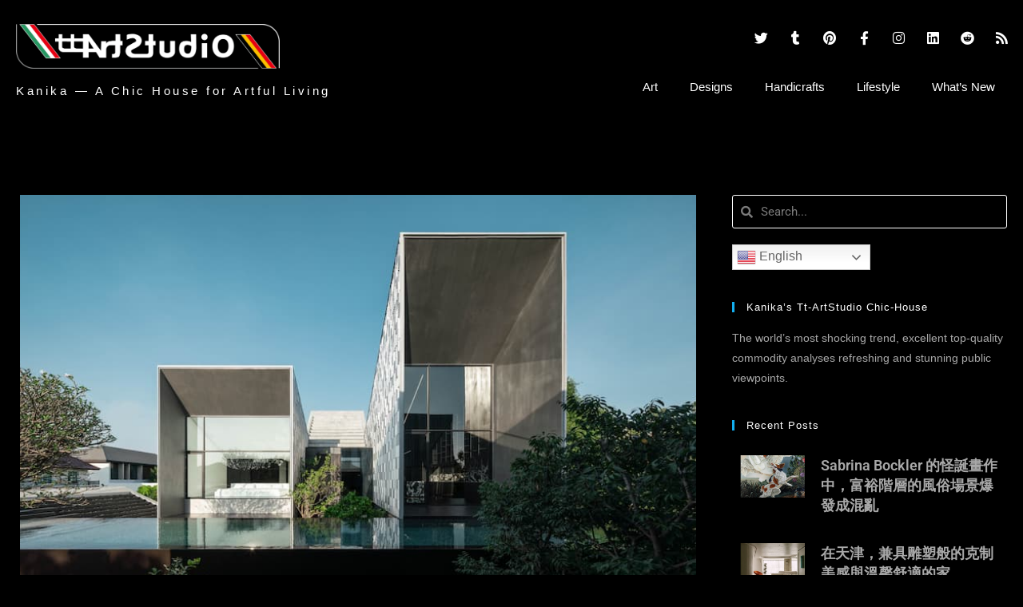

--- FILE ---
content_type: text/html; charset=UTF-8
request_url: https://kanikachic.com/tag/light/
body_size: 16342
content:
<!DOCTYPE html>
<html class="html" lang="en-US">
<head>
	<meta charset="UTF-8">
	<link rel="profile" href="https://gmpg.org/xfn/11">

	<meta name='robots' content='index, follow, max-image-preview:large, max-snippet:-1, max-video-preview:-1' />
<meta name="viewport" content="width=device-width, initial-scale=1">
	<!-- This site is optimized with the Yoast SEO plugin v26.7 - https://yoast.com/wordpress/plugins/seo/ -->
	<title>〈light 〉Tag - Kanika — A Chic House for Artful Living</title>
	<meta name="description" content="The world’s most shocking trend, excellent top-quality commodity analyses refreshing and stunning public viewpoints." />
	<link rel="canonical" href="https://kanikachic.com/tag/light/" />
	<meta property="og:locale" content="en_US" />
	<meta property="og:type" content="article" />
	<meta property="og:title" content="〈light 〉Tag - Kanika — A Chic House for Artful Living" />
	<meta property="og:description" content="The world’s most shocking trend, excellent top-quality commodity analyses refreshing and stunning public viewpoints." />
	<meta property="og:url" content="https://kanikachic.com/tag/light/" />
	<meta property="og:site_name" content="Kanika — A Chic House for Artful Living" />
	<meta name="twitter:card" content="summary_large_image" />
	<meta name="twitter:site" content="@W4Porn" />
	<script type="application/ld+json" class="yoast-schema-graph">{"@context":"https://schema.org","@graph":[{"@type":"CollectionPage","@id":"https://kanikachic.com/tag/light/","url":"https://kanikachic.com/tag/light/","name":"〈light 〉Tag - Kanika — A Chic House for Artful Living","isPartOf":{"@id":"https://kanikachic.com/#website"},"primaryImageOfPage":{"@id":"https://kanikachic.com/tag/light/#primaryimage"},"image":{"@id":"https://kanikachic.com/tag/light/#primaryimage"},"thumbnailUrl":"https://kanikachic.com/wp-content/uploads/2025/08/cover01_mirin-house-ayutt-and-associates-design.jpg","description":"The world’s most shocking trend, excellent top-quality commodity analyses refreshing and stunning public viewpoints.","breadcrumb":{"@id":"https://kanikachic.com/tag/light/#breadcrumb"},"inLanguage":"en-US"},{"@type":"ImageObject","inLanguage":"en-US","@id":"https://kanikachic.com/tag/light/#primaryimage","url":"https://kanikachic.com/wp-content/uploads/2025/08/cover01_mirin-house-ayutt-and-associates-design.jpg","contentUrl":"https://kanikachic.com/wp-content/uploads/2025/08/cover01_mirin-house-ayutt-and-associates-design.jpg","width":900,"height":503,"caption":"MIRIN House"},{"@type":"BreadcrumbList","@id":"https://kanikachic.com/tag/light/#breadcrumb","itemListElement":[{"@type":"ListItem","position":1,"name":"首頁","item":"https://kanikachic.com/"},{"@type":"ListItem","position":2,"name":"light"}]},{"@type":"WebSite","@id":"https://kanikachic.com/#website","url":"https://kanikachic.com/","name":"Kanika's tt-ArtStudio ChicHOUSE","description":"Art, architecture, interiors &amp; quiet style beyond trends","publisher":{"@id":"https://kanikachic.com/#organization"},"potentialAction":[{"@type":"SearchAction","target":{"@type":"EntryPoint","urlTemplate":"https://kanikachic.com/?s={search_term_string}"},"query-input":{"@type":"PropertyValueSpecification","valueRequired":true,"valueName":"search_term_string"}}],"inLanguage":"en-US"},{"@type":"Organization","@id":"https://kanikachic.com/#organization","name":"Kanika's tt-ArtStudio ChicHOUSE","url":"https://kanikachic.com/","logo":{"@type":"ImageObject","inLanguage":"en-US","@id":"https://kanikachic.com/#/schema/logo/image/","url":"https://kanikachic.com/wp-content/uploads/2020/11/ttArtStudioLogo275x155mm16x9Oct2016-1.png","contentUrl":"https://kanikachic.com/wp-content/uploads/2020/11/ttArtStudioLogo275x155mm16x9Oct2016-1.png","width":2531,"height":427,"caption":"Kanika's tt-ArtStudio ChicHOUSE"},"image":{"@id":"https://kanikachic.com/#/schema/logo/image/"},"sameAs":["https://www.facebook.com/profile.php?id=100013166790749","https://x.com/W4Porn","https://twitter.com/W4Porn","https://www.pinterest.com/taylorercole/kanikas-chichouse/","https://www.instagram.com/ttas599/","https://www.linkedin.com/in/kaka-ta-295805217/","https://www.reddit.com/user/KaKa_W4Porn/"]}]}</script>
	<!-- / Yoast SEO plugin. -->


<link rel="alternate" type="application/rss+xml" title="Kanika — A Chic House for Artful Living &raquo; Feed" href="https://kanikachic.com/feed/" />
<link rel="alternate" type="application/rss+xml" title="Kanika — A Chic House for Artful Living &raquo; Comments Feed" href="https://kanikachic.com/comments/feed/" />
<link rel="alternate" type="application/rss+xml" title="Kanika — A Chic House for Artful Living &raquo; light Tag Feed" href="https://kanikachic.com/tag/light/feed/" />
<style id='wp-img-auto-sizes-contain-inline-css'>
img:is([sizes=auto i],[sizes^="auto," i]){contain-intrinsic-size:3000px 1500px}
/*# sourceURL=wp-img-auto-sizes-contain-inline-css */
</style>
<style id='wp-emoji-styles-inline-css'>

	img.wp-smiley, img.emoji {
		display: inline !important;
		border: none !important;
		box-shadow: none !important;
		height: 1em !important;
		width: 1em !important;
		margin: 0 0.07em !important;
		vertical-align: -0.1em !important;
		background: none !important;
		padding: 0 !important;
	}
/*# sourceURL=wp-emoji-styles-inline-css */
</style>
<link rel='stylesheet' id='wp-block-library-css' href='https://kanikachic.com/wp-includes/css/dist/block-library/style.min.css?ver=6.9' media='all' />
<style id='global-styles-inline-css'>
:root{--wp--preset--aspect-ratio--square: 1;--wp--preset--aspect-ratio--4-3: 4/3;--wp--preset--aspect-ratio--3-4: 3/4;--wp--preset--aspect-ratio--3-2: 3/2;--wp--preset--aspect-ratio--2-3: 2/3;--wp--preset--aspect-ratio--16-9: 16/9;--wp--preset--aspect-ratio--9-16: 9/16;--wp--preset--color--black: #000000;--wp--preset--color--cyan-bluish-gray: #abb8c3;--wp--preset--color--white: #ffffff;--wp--preset--color--pale-pink: #f78da7;--wp--preset--color--vivid-red: #cf2e2e;--wp--preset--color--luminous-vivid-orange: #ff6900;--wp--preset--color--luminous-vivid-amber: #fcb900;--wp--preset--color--light-green-cyan: #7bdcb5;--wp--preset--color--vivid-green-cyan: #00d084;--wp--preset--color--pale-cyan-blue: #8ed1fc;--wp--preset--color--vivid-cyan-blue: #0693e3;--wp--preset--color--vivid-purple: #9b51e0;--wp--preset--gradient--vivid-cyan-blue-to-vivid-purple: linear-gradient(135deg,rgb(6,147,227) 0%,rgb(155,81,224) 100%);--wp--preset--gradient--light-green-cyan-to-vivid-green-cyan: linear-gradient(135deg,rgb(122,220,180) 0%,rgb(0,208,130) 100%);--wp--preset--gradient--luminous-vivid-amber-to-luminous-vivid-orange: linear-gradient(135deg,rgb(252,185,0) 0%,rgb(255,105,0) 100%);--wp--preset--gradient--luminous-vivid-orange-to-vivid-red: linear-gradient(135deg,rgb(255,105,0) 0%,rgb(207,46,46) 100%);--wp--preset--gradient--very-light-gray-to-cyan-bluish-gray: linear-gradient(135deg,rgb(238,238,238) 0%,rgb(169,184,195) 100%);--wp--preset--gradient--cool-to-warm-spectrum: linear-gradient(135deg,rgb(74,234,220) 0%,rgb(151,120,209) 20%,rgb(207,42,186) 40%,rgb(238,44,130) 60%,rgb(251,105,98) 80%,rgb(254,248,76) 100%);--wp--preset--gradient--blush-light-purple: linear-gradient(135deg,rgb(255,206,236) 0%,rgb(152,150,240) 100%);--wp--preset--gradient--blush-bordeaux: linear-gradient(135deg,rgb(254,205,165) 0%,rgb(254,45,45) 50%,rgb(107,0,62) 100%);--wp--preset--gradient--luminous-dusk: linear-gradient(135deg,rgb(255,203,112) 0%,rgb(199,81,192) 50%,rgb(65,88,208) 100%);--wp--preset--gradient--pale-ocean: linear-gradient(135deg,rgb(255,245,203) 0%,rgb(182,227,212) 50%,rgb(51,167,181) 100%);--wp--preset--gradient--electric-grass: linear-gradient(135deg,rgb(202,248,128) 0%,rgb(113,206,126) 100%);--wp--preset--gradient--midnight: linear-gradient(135deg,rgb(2,3,129) 0%,rgb(40,116,252) 100%);--wp--preset--font-size--small: 13px;--wp--preset--font-size--medium: 20px;--wp--preset--font-size--large: 36px;--wp--preset--font-size--x-large: 42px;--wp--preset--spacing--20: 0.44rem;--wp--preset--spacing--30: 0.67rem;--wp--preset--spacing--40: 1rem;--wp--preset--spacing--50: 1.5rem;--wp--preset--spacing--60: 2.25rem;--wp--preset--spacing--70: 3.38rem;--wp--preset--spacing--80: 5.06rem;--wp--preset--shadow--natural: 6px 6px 9px rgba(0, 0, 0, 0.2);--wp--preset--shadow--deep: 12px 12px 50px rgba(0, 0, 0, 0.4);--wp--preset--shadow--sharp: 6px 6px 0px rgba(0, 0, 0, 0.2);--wp--preset--shadow--outlined: 6px 6px 0px -3px rgb(255, 255, 255), 6px 6px rgb(0, 0, 0);--wp--preset--shadow--crisp: 6px 6px 0px rgb(0, 0, 0);}:where(.is-layout-flex){gap: 0.5em;}:where(.is-layout-grid){gap: 0.5em;}body .is-layout-flex{display: flex;}.is-layout-flex{flex-wrap: wrap;align-items: center;}.is-layout-flex > :is(*, div){margin: 0;}body .is-layout-grid{display: grid;}.is-layout-grid > :is(*, div){margin: 0;}:where(.wp-block-columns.is-layout-flex){gap: 2em;}:where(.wp-block-columns.is-layout-grid){gap: 2em;}:where(.wp-block-post-template.is-layout-flex){gap: 1.25em;}:where(.wp-block-post-template.is-layout-grid){gap: 1.25em;}.has-black-color{color: var(--wp--preset--color--black) !important;}.has-cyan-bluish-gray-color{color: var(--wp--preset--color--cyan-bluish-gray) !important;}.has-white-color{color: var(--wp--preset--color--white) !important;}.has-pale-pink-color{color: var(--wp--preset--color--pale-pink) !important;}.has-vivid-red-color{color: var(--wp--preset--color--vivid-red) !important;}.has-luminous-vivid-orange-color{color: var(--wp--preset--color--luminous-vivid-orange) !important;}.has-luminous-vivid-amber-color{color: var(--wp--preset--color--luminous-vivid-amber) !important;}.has-light-green-cyan-color{color: var(--wp--preset--color--light-green-cyan) !important;}.has-vivid-green-cyan-color{color: var(--wp--preset--color--vivid-green-cyan) !important;}.has-pale-cyan-blue-color{color: var(--wp--preset--color--pale-cyan-blue) !important;}.has-vivid-cyan-blue-color{color: var(--wp--preset--color--vivid-cyan-blue) !important;}.has-vivid-purple-color{color: var(--wp--preset--color--vivid-purple) !important;}.has-black-background-color{background-color: var(--wp--preset--color--black) !important;}.has-cyan-bluish-gray-background-color{background-color: var(--wp--preset--color--cyan-bluish-gray) !important;}.has-white-background-color{background-color: var(--wp--preset--color--white) !important;}.has-pale-pink-background-color{background-color: var(--wp--preset--color--pale-pink) !important;}.has-vivid-red-background-color{background-color: var(--wp--preset--color--vivid-red) !important;}.has-luminous-vivid-orange-background-color{background-color: var(--wp--preset--color--luminous-vivid-orange) !important;}.has-luminous-vivid-amber-background-color{background-color: var(--wp--preset--color--luminous-vivid-amber) !important;}.has-light-green-cyan-background-color{background-color: var(--wp--preset--color--light-green-cyan) !important;}.has-vivid-green-cyan-background-color{background-color: var(--wp--preset--color--vivid-green-cyan) !important;}.has-pale-cyan-blue-background-color{background-color: var(--wp--preset--color--pale-cyan-blue) !important;}.has-vivid-cyan-blue-background-color{background-color: var(--wp--preset--color--vivid-cyan-blue) !important;}.has-vivid-purple-background-color{background-color: var(--wp--preset--color--vivid-purple) !important;}.has-black-border-color{border-color: var(--wp--preset--color--black) !important;}.has-cyan-bluish-gray-border-color{border-color: var(--wp--preset--color--cyan-bluish-gray) !important;}.has-white-border-color{border-color: var(--wp--preset--color--white) !important;}.has-pale-pink-border-color{border-color: var(--wp--preset--color--pale-pink) !important;}.has-vivid-red-border-color{border-color: var(--wp--preset--color--vivid-red) !important;}.has-luminous-vivid-orange-border-color{border-color: var(--wp--preset--color--luminous-vivid-orange) !important;}.has-luminous-vivid-amber-border-color{border-color: var(--wp--preset--color--luminous-vivid-amber) !important;}.has-light-green-cyan-border-color{border-color: var(--wp--preset--color--light-green-cyan) !important;}.has-vivid-green-cyan-border-color{border-color: var(--wp--preset--color--vivid-green-cyan) !important;}.has-pale-cyan-blue-border-color{border-color: var(--wp--preset--color--pale-cyan-blue) !important;}.has-vivid-cyan-blue-border-color{border-color: var(--wp--preset--color--vivid-cyan-blue) !important;}.has-vivid-purple-border-color{border-color: var(--wp--preset--color--vivid-purple) !important;}.has-vivid-cyan-blue-to-vivid-purple-gradient-background{background: var(--wp--preset--gradient--vivid-cyan-blue-to-vivid-purple) !important;}.has-light-green-cyan-to-vivid-green-cyan-gradient-background{background: var(--wp--preset--gradient--light-green-cyan-to-vivid-green-cyan) !important;}.has-luminous-vivid-amber-to-luminous-vivid-orange-gradient-background{background: var(--wp--preset--gradient--luminous-vivid-amber-to-luminous-vivid-orange) !important;}.has-luminous-vivid-orange-to-vivid-red-gradient-background{background: var(--wp--preset--gradient--luminous-vivid-orange-to-vivid-red) !important;}.has-very-light-gray-to-cyan-bluish-gray-gradient-background{background: var(--wp--preset--gradient--very-light-gray-to-cyan-bluish-gray) !important;}.has-cool-to-warm-spectrum-gradient-background{background: var(--wp--preset--gradient--cool-to-warm-spectrum) !important;}.has-blush-light-purple-gradient-background{background: var(--wp--preset--gradient--blush-light-purple) !important;}.has-blush-bordeaux-gradient-background{background: var(--wp--preset--gradient--blush-bordeaux) !important;}.has-luminous-dusk-gradient-background{background: var(--wp--preset--gradient--luminous-dusk) !important;}.has-pale-ocean-gradient-background{background: var(--wp--preset--gradient--pale-ocean) !important;}.has-electric-grass-gradient-background{background: var(--wp--preset--gradient--electric-grass) !important;}.has-midnight-gradient-background{background: var(--wp--preset--gradient--midnight) !important;}.has-small-font-size{font-size: var(--wp--preset--font-size--small) !important;}.has-medium-font-size{font-size: var(--wp--preset--font-size--medium) !important;}.has-large-font-size{font-size: var(--wp--preset--font-size--large) !important;}.has-x-large-font-size{font-size: var(--wp--preset--font-size--x-large) !important;}
/*# sourceURL=global-styles-inline-css */
</style>

<style id='classic-theme-styles-inline-css'>
/*! This file is auto-generated */
.wp-block-button__link{color:#fff;background-color:#32373c;border-radius:9999px;box-shadow:none;text-decoration:none;padding:calc(.667em + 2px) calc(1.333em + 2px);font-size:1.125em}.wp-block-file__button{background:#32373c;color:#fff;text-decoration:none}
/*# sourceURL=/wp-includes/css/classic-themes.min.css */
</style>
<link rel='stylesheet' id='font-awesome-css' href='https://kanikachic.com/wp-content/themes/oceanwp/assets/fonts/fontawesome/css/all.min.css?ver=6.7.2' media='all' />
<link rel='stylesheet' id='simple-line-icons-css' href='https://kanikachic.com/wp-content/themes/oceanwp/assets/css/third/simple-line-icons.min.css?ver=2.4.0' media='all' />
<link rel='stylesheet' id='oceanwp-style-css' href='https://kanikachic.com/wp-content/themes/oceanwp/assets/css/style.min.css?ver=4.0.8' media='all' />
<link rel='stylesheet' id='elementor-frontend-css' href='https://kanikachic.com/wp-content/plugins/elementor/assets/css/frontend.min.css?ver=3.28.4' media='all' />
<link rel='stylesheet' id='widget-image-css' href='https://kanikachic.com/wp-content/plugins/elementor/assets/css/widget-image.min.css?ver=3.28.4' media='all' />
<link rel='stylesheet' id='widget-heading-css' href='https://kanikachic.com/wp-content/plugins/elementor/assets/css/widget-heading.min.css?ver=3.28.4' media='all' />
<link rel='stylesheet' id='widget-social-icons-css' href='https://kanikachic.com/wp-content/plugins/elementor/assets/css/widget-social-icons.min.css?ver=3.28.4' media='all' />
<link rel='stylesheet' id='e-apple-webkit-css' href='https://kanikachic.com/wp-content/plugins/elementor/assets/css/conditionals/apple-webkit.min.css?ver=3.28.4' media='all' />
<link rel='stylesheet' id='widget-nav-menu-css' href='https://kanikachic.com/wp-content/plugins/elementor-pro/assets/css/widget-nav-menu.min.css?ver=3.28.3' media='all' />
<link rel='stylesheet' id='widget-posts-css' href='https://kanikachic.com/wp-content/plugins/elementor-pro/assets/css/widget-posts.min.css?ver=3.28.3' media='all' />
<link rel='stylesheet' id='widget-search-form-css' href='https://kanikachic.com/wp-content/plugins/elementor-pro/assets/css/widget-search-form.min.css?ver=3.28.3' media='all' />
<link rel='stylesheet' id='elementor-icons-shared-0-css' href='https://kanikachic.com/wp-content/plugins/elementor/assets/lib/font-awesome/css/fontawesome.min.css?ver=5.15.3' media='all' />
<link rel='stylesheet' id='elementor-icons-fa-solid-css' href='https://kanikachic.com/wp-content/plugins/elementor/assets/lib/font-awesome/css/solid.min.css?ver=5.15.3' media='all' />
<link rel='stylesheet' id='elementor-icons-css' href='https://kanikachic.com/wp-content/plugins/elementor/assets/lib/eicons/css/elementor-icons.min.css?ver=5.36.0' media='all' />
<link rel='stylesheet' id='elementor-post-6-css' href='https://kanikachic.com/wp-content/uploads/elementor/css/post-6.css?ver=1745936911' media='all' />
<link rel='stylesheet' id='font-awesome-5-all-css' href='https://kanikachic.com/wp-content/plugins/elementor/assets/lib/font-awesome/css/all.min.css?ver=3.28.4' media='all' />
<link rel='stylesheet' id='font-awesome-4-shim-css' href='https://kanikachic.com/wp-content/plugins/elementor/assets/lib/font-awesome/css/v4-shims.min.css?ver=3.28.4' media='all' />
<link rel='stylesheet' id='elementor-post-9-css' href='https://kanikachic.com/wp-content/uploads/elementor/css/post-9.css?ver=1745936912' media='all' />
<link rel='stylesheet' id='elementor-post-72-css' href='https://kanikachic.com/wp-content/uploads/elementor/css/post-72.css?ver=1745936912' media='all' />
<link rel='stylesheet' id='elementor-post-104-css' href='https://kanikachic.com/wp-content/uploads/elementor/css/post-104.css?ver=1745936912' media='all' />
<link rel='stylesheet' id='photonic-slider-css' href='https://kanikachic.com/wp-content/plugins/photonic/include/ext/splide/splide.min.css?ver=20260101-210622' media='all' />
<link rel='stylesheet' id='photonic-lightbox-css' href='https://kanikachic.com/wp-content/plugins/photonic/include/ext/baguettebox/baguettebox.min.css?ver=20260101-210622' media='all' />
<link rel='stylesheet' id='photonic-css' href='https://kanikachic.com/wp-content/plugins/photonic/include/css/front-end/core/photonic.min.css?ver=20260101-210622' media='all' />
<style id='photonic-inline-css'>
/* Retrieved from saved CSS */
.photonic-panel { background:  rgb(17,17,17)  !important;

	border-top: none;
	border-right: none;
	border-bottom: none;
	border-left: none;
 }
.photonic-random-layout .photonic-thumb { padding: 2px}
.photonic-masonry-layout .photonic-thumb { padding: 2px}
.photonic-mosaic-layout .photonic-thumb { padding: 2px}

/*# sourceURL=photonic-inline-css */
</style>
<link rel='stylesheet' id='oe-widgets-style-css' href='https://kanikachic.com/wp-content/plugins/ocean-extra/assets/css/widgets.css?ver=6.9' media='all' />
<link rel='stylesheet' id='elementor-gf-local-roboto-css' href='https://kanikachic.com/wp-content/uploads/elementor/google-fonts/css/roboto.css?ver=1745936492' media='all' />
<link rel='stylesheet' id='elementor-gf-local-robotoslab-css' href='https://kanikachic.com/wp-content/uploads/elementor/google-fonts/css/robotoslab.css?ver=1745936498' media='all' />
<link rel='stylesheet' id='elementor-icons-fa-brands-css' href='https://kanikachic.com/wp-content/plugins/elementor/assets/lib/font-awesome/css/brands.min.css?ver=5.15.3' media='all' />
<script src="https://kanikachic.com/wp-includes/js/jquery/jquery.min.js?ver=3.7.1" id="jquery-core-js"></script>
<script src="https://kanikachic.com/wp-includes/js/jquery/jquery-migrate.min.js?ver=3.4.1" id="jquery-migrate-js"></script>
<script src="https://kanikachic.com/wp-content/plugins/elementor/assets/lib/font-awesome/js/v4-shims.min.js?ver=3.28.4" id="font-awesome-4-shim-js"></script>
<link rel="https://api.w.org/" href="https://kanikachic.com/wp-json/" /><link rel="alternate" title="JSON" type="application/json" href="https://kanikachic.com/wp-json/wp/v2/tags/254" /><link rel="EditURI" type="application/rsd+xml" title="RSD" href="https://kanikachic.com/xmlrpc.php?rsd" />
<meta name="generator" content="WordPress 6.9" />
<!-- Analytics by WP Statistics - https://wp-statistics.com -->
<meta name="generator" content="Elementor 3.28.4; features: additional_custom_breakpoints, e_local_google_fonts; settings: css_print_method-external, google_font-enabled, font_display-auto">
<meta property="fb:app_id" content="624235764867267" />			<style>
				.e-con.e-parent:nth-of-type(n+4):not(.e-lazyloaded):not(.e-no-lazyload),
				.e-con.e-parent:nth-of-type(n+4):not(.e-lazyloaded):not(.e-no-lazyload) * {
					background-image: none !important;
				}
				@media screen and (max-height: 1024px) {
					.e-con.e-parent:nth-of-type(n+3):not(.e-lazyloaded):not(.e-no-lazyload),
					.e-con.e-parent:nth-of-type(n+3):not(.e-lazyloaded):not(.e-no-lazyload) * {
						background-image: none !important;
					}
				}
				@media screen and (max-height: 640px) {
					.e-con.e-parent:nth-of-type(n+2):not(.e-lazyloaded):not(.e-no-lazyload),
					.e-con.e-parent:nth-of-type(n+2):not(.e-lazyloaded):not(.e-no-lazyload) * {
						background-image: none !important;
					}
				}
			</style>
					<style id="wp-custom-css">
			aside#right-sidebar a{color:#FFFFFF}aside#right-sidebar a:hover{color:#FFFFFF}a.elementor-post__read-more{color:#FFFFFF !important}.blog-entry.large-entry .blog-entry-readmore a{color:#FFFFFF;border-color:#FFFFFF}body{position:inherit !important}		</style>
		<!-- OceanWP CSS -->
<style type="text/css">
/* Colors */body .theme-button,body input[type="submit"],body button[type="submit"],body button,body .button,body div.wpforms-container-full .wpforms-form input[type=submit],body div.wpforms-container-full .wpforms-form button[type=submit],body div.wpforms-container-full .wpforms-form .wpforms-page-button,.woocommerce-cart .wp-element-button,.woocommerce-checkout .wp-element-button,.wp-block-button__link{border-color:#ffffff}body .theme-button:hover,body input[type="submit"]:hover,body button[type="submit"]:hover,body button:hover,body .button:hover,body div.wpforms-container-full .wpforms-form input[type=submit]:hover,body div.wpforms-container-full .wpforms-form input[type=submit]:active,body div.wpforms-container-full .wpforms-form button[type=submit]:hover,body div.wpforms-container-full .wpforms-form button[type=submit]:active,body div.wpforms-container-full .wpforms-form .wpforms-page-button:hover,body div.wpforms-container-full .wpforms-form .wpforms-page-button:active,.woocommerce-cart .wp-element-button:hover,.woocommerce-checkout .wp-element-button:hover,.wp-block-button__link:hover{border-color:#ffffff}/* OceanWP Style Settings CSS */.theme-button,input[type="submit"],button[type="submit"],button,.button,body div.wpforms-container-full .wpforms-form input[type=submit],body div.wpforms-container-full .wpforms-form button[type=submit],body div.wpforms-container-full .wpforms-form .wpforms-page-button{border-style:solid}.theme-button,input[type="submit"],button[type="submit"],button,.button,body div.wpforms-container-full .wpforms-form input[type=submit],body div.wpforms-container-full .wpforms-form button[type=submit],body div.wpforms-container-full .wpforms-form .wpforms-page-button{border-width:1px}form input[type="text"],form input[type="password"],form input[type="email"],form input[type="url"],form input[type="date"],form input[type="month"],form input[type="time"],form input[type="datetime"],form input[type="datetime-local"],form input[type="week"],form input[type="number"],form input[type="search"],form input[type="tel"],form input[type="color"],form select,form textarea,.woocommerce .woocommerce-checkout .select2-container--default .select2-selection--single{border-style:solid}body div.wpforms-container-full .wpforms-form input[type=date],body div.wpforms-container-full .wpforms-form input[type=datetime],body div.wpforms-container-full .wpforms-form input[type=datetime-local],body div.wpforms-container-full .wpforms-form input[type=email],body div.wpforms-container-full .wpforms-form input[type=month],body div.wpforms-container-full .wpforms-form input[type=number],body div.wpforms-container-full .wpforms-form input[type=password],body div.wpforms-container-full .wpforms-form input[type=range],body div.wpforms-container-full .wpforms-form input[type=search],body div.wpforms-container-full .wpforms-form input[type=tel],body div.wpforms-container-full .wpforms-form input[type=text],body div.wpforms-container-full .wpforms-form input[type=time],body div.wpforms-container-full .wpforms-form input[type=url],body div.wpforms-container-full .wpforms-form input[type=week],body div.wpforms-container-full .wpforms-form select,body div.wpforms-container-full .wpforms-form textarea{border-style:solid}form input[type="text"],form input[type="password"],form input[type="email"],form input[type="url"],form input[type="date"],form input[type="month"],form input[type="time"],form input[type="datetime"],form input[type="datetime-local"],form input[type="week"],form input[type="number"],form input[type="search"],form input[type="tel"],form input[type="color"],form select,form textarea{border-radius:3px}body div.wpforms-container-full .wpforms-form input[type=date],body div.wpforms-container-full .wpforms-form input[type=datetime],body div.wpforms-container-full .wpforms-form input[type=datetime-local],body div.wpforms-container-full .wpforms-form input[type=email],body div.wpforms-container-full .wpforms-form input[type=month],body div.wpforms-container-full .wpforms-form input[type=number],body div.wpforms-container-full .wpforms-form input[type=password],body div.wpforms-container-full .wpforms-form input[type=range],body div.wpforms-container-full .wpforms-form input[type=search],body div.wpforms-container-full .wpforms-form input[type=tel],body div.wpforms-container-full .wpforms-form input[type=text],body div.wpforms-container-full .wpforms-form input[type=time],body div.wpforms-container-full .wpforms-form input[type=url],body div.wpforms-container-full .wpforms-form input[type=week],body div.wpforms-container-full .wpforms-form select,body div.wpforms-container-full .wpforms-form textarea{border-radius:3px}#scroll-top{bottom:47px}#scroll-top{font-size:43px}#scroll-top .owp-icon{width:43px;height:43px}#scroll-top:hover{background-color:#ffffff}#scroll-top:hover{color:#1e1e1e}#scroll-top:hover .owp-icon use{stroke:#ffffff}/* Header */#site-logo #site-logo-inner,.oceanwp-social-menu .social-menu-inner,#site-header.full_screen-header .menu-bar-inner,.after-header-content .after-header-content-inner{height:47px}#site-navigation-wrap .dropdown-menu >li >a,#site-navigation-wrap .dropdown-menu >li >span.opl-logout-link,.oceanwp-mobile-menu-icon a,.mobile-menu-close,.after-header-content-inner >a{line-height:47px}#site-header.has-header-media .overlay-header-media{background-color:rgba(0,0,0,0.5)}/* Header Image CSS */#site-header{background-image:url(https://kanikachic.com/wp-content/uploads/2020/11/cropped-ttArtStudioLogo275x155mm16x9Oct2016.png)}/* Blog CSS */.ocean-single-post-header ul.meta-item li a:hover{color:#333333}/* Sidebar */.widget-area{padding:0!important}.widget-area .sidebar-box{background-color:#ffffff}.sidebar-box .widget-title{color:#ffffff}.sidebar-box,.footer-box{color:#a8a8a8}/* Typography */body{font-size:14px;line-height:1.8}h1,h2,h3,h4,h5,h6,.theme-heading,.widget-title,.oceanwp-widget-recent-posts-title,.comment-reply-title,.entry-title,.sidebar-box .widget-title{line-height:1.4}h1{font-size:23px;line-height:1.4}h2{font-size:20px;line-height:1.4}h3{font-size:18px;line-height:1.4}h4{font-size:17px;line-height:1.4}h5{font-size:14px;line-height:1.4}h6{font-size:15px;line-height:1.4}.page-header .page-header-title,.page-header.background-image-page-header .page-header-title{font-size:32px;line-height:1.4}.page-header .page-subheading{font-size:15px;line-height:1.8}.site-breadcrumbs,.site-breadcrumbs a{font-size:13px;line-height:1.4}#top-bar-content,#top-bar-social-alt{font-size:12px;line-height:1.8}#site-logo a.site-logo-text{font-size:24px;line-height:1.8}.dropdown-menu ul li a.menu-link,#site-header.full_screen-header .fs-dropdown-menu ul.sub-menu li a{font-size:12px;line-height:1.2;letter-spacing:.6px}.sidr-class-dropdown-menu li a,a.sidr-class-toggle-sidr-close,#mobile-dropdown ul li a,body #mobile-fullscreen ul li a{font-size:15px;line-height:1.8}.blog-entry.post .blog-entry-header .entry-title a{font-size:24px;line-height:1.4}.ocean-single-post-header .single-post-title{font-size:34px;line-height:1.4;letter-spacing:.6px}.ocean-single-post-header ul.meta-item li,.ocean-single-post-header ul.meta-item li a{font-size:13px;line-height:1.4;letter-spacing:.6px}.ocean-single-post-header .post-author-name,.ocean-single-post-header .post-author-name a{font-size:14px;line-height:1.4;letter-spacing:.6px}.ocean-single-post-header .post-author-description{font-size:12px;line-height:1.4;letter-spacing:.6px}.single-post .entry-title{line-height:1.4;letter-spacing:.6px}.single-post ul.meta li,.single-post ul.meta li a{font-size:14px;line-height:1.4;letter-spacing:.6px}.sidebar-box .widget-title,.sidebar-box.widget_block .wp-block-heading{font-size:13px;line-height:1;letter-spacing:1px}#footer-widgets .footer-box .widget-title{font-size:13px;line-height:1;letter-spacing:1px}#footer-bottom #copyright{font-size:12px;line-height:1}#footer-bottom #footer-bottom-menu{font-size:12px;line-height:1}.woocommerce-store-notice.demo_store{line-height:2;letter-spacing:1.5px}.demo_store .woocommerce-store-notice__dismiss-link{line-height:2;letter-spacing:1.5px}.woocommerce ul.products li.product li.title h2,.woocommerce ul.products li.product li.title a{font-size:14px;line-height:1.5}.woocommerce ul.products li.product li.category,.woocommerce ul.products li.product li.category a{font-size:12px;line-height:1}.woocommerce ul.products li.product .price{font-size:18px;line-height:1}.woocommerce ul.products li.product .button,.woocommerce ul.products li.product .product-inner .added_to_cart{font-size:12px;line-height:1.5;letter-spacing:1px}.woocommerce ul.products li.owp-woo-cond-notice span,.woocommerce ul.products li.owp-woo-cond-notice a{font-size:16px;line-height:1;letter-spacing:1px;font-weight:600;text-transform:capitalize}.woocommerce div.product .product_title{font-size:24px;line-height:1.4;letter-spacing:.6px}.woocommerce div.product p.price{font-size:36px;line-height:1}.woocommerce .owp-btn-normal .summary form button.button,.woocommerce .owp-btn-big .summary form button.button,.woocommerce .owp-btn-very-big .summary form button.button{font-size:12px;line-height:1.5;letter-spacing:1px;text-transform:uppercase}.woocommerce div.owp-woo-single-cond-notice span,.woocommerce div.owp-woo-single-cond-notice a{font-size:18px;line-height:2;letter-spacing:1.5px;font-weight:600;text-transform:capitalize}.ocean-preloader--active .preloader-after-content{font-size:20px;line-height:1.8;letter-spacing:.6px}
</style><link rel='stylesheet' id='elementor-post-27246-css' href='https://kanikachic.com/wp-content/uploads/elementor/css/post-27246.css?ver=1745936912' media='all' />
</head>

<body class="archive tag tag-light tag-254 wp-custom-logo wp-embed-responsive wp-theme-oceanwp oceanwp-theme dropdown-mobile no-header-border default-breakpoint has-sidebar content-right-sidebar page-header-disabled elementor-page-104 elementor-default elementor-template-full-width elementor-kit-6" itemscope="itemscope" itemtype="https://schema.org/Blog">

	
	
	<div id="outer-wrap" class="site clr">

		<a class="skip-link screen-reader-text" href="#main">Skip to content</a>

		
		<div id="wrap" class="clr">

			
			
<header id="site-header" class="clr" data-height="47" itemscope="itemscope" itemtype="https://schema.org/WPHeader" role="banner">

			<div data-elementor-type="header" data-elementor-id="9" class="elementor elementor-9 elementor-location-header" data-elementor-post-type="elementor_library">
					<header class="elementor-section elementor-top-section elementor-element elementor-element-e682a2c elementor-section-stretched elementor-section-boxed elementor-section-height-default elementor-section-height-default" data-id="e682a2c" data-element_type="section" data-settings="{&quot;background_background&quot;:&quot;classic&quot;,&quot;stretch_section&quot;:&quot;section-stretched&quot;}">
						<div class="elementor-container elementor-column-gap-default">
					<div class="elementor-column elementor-col-50 elementor-top-column elementor-element elementor-element-7ec55831" data-id="7ec55831" data-element_type="column">
			<div class="elementor-widget-wrap elementor-element-populated">
						<div class="elementor-element elementor-element-7e3cab9 elementor-widget elementor-widget-theme-site-logo elementor-widget-image" data-id="7e3cab9" data-element_type="widget" data-widget_type="theme-site-logo.default">
				<div class="elementor-widget-container">
											<a href="https://kanikachic.com">
			<img fetchpriority="high" width="2531" height="427" src="https://kanikachic.com/wp-content/uploads/2020/11/ttArtStudioLogo275x155mm16x9Oct2016-1.png" class="attachment-full size-full wp-image-57" alt="" srcset="https://kanikachic.com/wp-content/uploads/2020/11/ttArtStudioLogo275x155mm16x9Oct2016-1.png 2531w, https://kanikachic.com/wp-content/uploads/2020/11/ttArtStudioLogo275x155mm16x9Oct2016-1-300x51.png 300w, https://kanikachic.com/wp-content/uploads/2020/11/ttArtStudioLogo275x155mm16x9Oct2016-1-1024x173.png 1024w, https://kanikachic.com/wp-content/uploads/2020/11/ttArtStudioLogo275x155mm16x9Oct2016-1-768x130.png 768w, https://kanikachic.com/wp-content/uploads/2020/11/ttArtStudioLogo275x155mm16x9Oct2016-1-1536x259.png 1536w, https://kanikachic.com/wp-content/uploads/2020/11/ttArtStudioLogo275x155mm16x9Oct2016-1-2048x346.png 2048w" sizes="(max-width: 2531px) 100vw, 2531px" />				</a>
											</div>
				</div>
				<div class="elementor-element elementor-element-eea96fa elementor-widget elementor-widget-theme-site-title elementor-widget-heading" data-id="eea96fa" data-element_type="widget" data-widget_type="theme-site-title.default">
				<div class="elementor-widget-container">
					<h2 class="elementor-heading-title elementor-size-default"><a href="https://kanikachic.com">Kanika — A Chic House for Artful Living</a></h2>				</div>
				</div>
					</div>
		</div>
				<div class="elementor-column elementor-col-50 elementor-top-column elementor-element elementor-element-4d7ae61" data-id="4d7ae61" data-element_type="column">
			<div class="elementor-widget-wrap elementor-element-populated">
						<div class="elementor-element elementor-element-f9cb8b3 e-grid-align-right e-grid-align-mobile-center elementor-shape-rounded elementor-grid-0 elementor-widget elementor-widget-social-icons" data-id="f9cb8b3" data-element_type="widget" data-widget_type="social-icons.default">
				<div class="elementor-widget-container">
							<div class="elementor-social-icons-wrapper elementor-grid">
							<span class="elementor-grid-item">
					<a class="elementor-icon elementor-social-icon elementor-social-icon-twitter elementor-repeater-item-0153f78" href="https://twitter.com/W4Porn" target="_blank">
						<span class="elementor-screen-only">Twitter</span>
						<i class="fab fa-twitter"></i>					</a>
				</span>
							<span class="elementor-grid-item">
					<a class="elementor-icon elementor-social-icon elementor-social-icon-tumblr elementor-repeater-item-b18c2a3" href="https://www.tumblr.com/blog/w4porn" target="_blank">
						<span class="elementor-screen-only">Tumblr</span>
						<i class="fab fa-tumblr"></i>					</a>
				</span>
							<span class="elementor-grid-item">
					<a class="elementor-icon elementor-social-icon elementor-social-icon-pinterest elementor-repeater-item-d6bd280" href="https://www.pinterest.com/taylorercole/kanikas-chichouse/" target="_blank">
						<span class="elementor-screen-only">Pinterest</span>
						<i class="fab fa-pinterest"></i>					</a>
				</span>
							<span class="elementor-grid-item">
					<a class="elementor-icon elementor-social-icon elementor-social-icon-facebook-f elementor-repeater-item-63915be" href="https://www.facebook.com/profile.php?id=100013166790749" target="_blank">
						<span class="elementor-screen-only">Facebook-f</span>
						<i class="fab fa-facebook-f"></i>					</a>
				</span>
							<span class="elementor-grid-item">
					<a class="elementor-icon elementor-social-icon elementor-social-icon-instagram elementor-repeater-item-8769dde" href="https://www.instagram.com/ttas599/" target="_blank">
						<span class="elementor-screen-only">Instagram</span>
						<i class="fab fa-instagram"></i>					</a>
				</span>
							<span class="elementor-grid-item">
					<a class="elementor-icon elementor-social-icon elementor-social-icon-linkedin elementor-repeater-item-fe13f2e" href="https://www.linkedin.com/in/kaka-ta-295805217/" target="_blank">
						<span class="elementor-screen-only">Linkedin</span>
						<i class="fab fa-linkedin"></i>					</a>
				</span>
							<span class="elementor-grid-item">
					<a class="elementor-icon elementor-social-icon elementor-social-icon-reddit elementor-repeater-item-0e8e3d7" href="https://www.reddit.com/user/KaKa_W4Porn" target="_blank">
						<span class="elementor-screen-only">Reddit</span>
						<i class="fab fa-reddit"></i>					</a>
				</span>
							<span class="elementor-grid-item">
					<a class="elementor-icon elementor-social-icon elementor-social-icon-rss elementor-repeater-item-0b011a7" href="https://kanikachic.com/feed/" target="_blank">
						<span class="elementor-screen-only">Rss</span>
						<i class="fas fa-rss"></i>					</a>
				</span>
					</div>
						</div>
				</div>
				<div class="elementor-element elementor-element-1c426aa elementor-nav-menu--stretch elementor-nav-menu__text-align-center elementor-hidden-desktop elementor-nav-menu--toggle elementor-nav-menu--burger elementor-widget elementor-widget-nav-menu" data-id="1c426aa" data-element_type="widget" data-settings="{&quot;layout&quot;:&quot;dropdown&quot;,&quot;full_width&quot;:&quot;stretch&quot;,&quot;submenu_icon&quot;:{&quot;value&quot;:&quot;&lt;i class=\&quot;fas fa-caret-down\&quot;&gt;&lt;\/i&gt;&quot;,&quot;library&quot;:&quot;fa-solid&quot;},&quot;toggle&quot;:&quot;burger&quot;}" data-widget_type="nav-menu.default">
				<div class="elementor-widget-container">
							<div class="elementor-menu-toggle" role="button" tabindex="0" aria-label="Menu Toggle" aria-expanded="false">
			<i aria-hidden="true" role="presentation" class="elementor-menu-toggle__icon--open eicon-menu-bar"></i><i aria-hidden="true" role="presentation" class="elementor-menu-toggle__icon--close eicon-close"></i>		</div>
					<nav class="elementor-nav-menu--dropdown elementor-nav-menu__container" aria-hidden="true">
				<ul id="menu-2-1c426aa" class="elementor-nav-menu"><li class="menu-item menu-item-type-taxonomy menu-item-object-category menu-item-39"><a href="https://kanikachic.com/category/art/" class="elementor-item" tabindex="-1">Art</a></li>
<li class="menu-item menu-item-type-taxonomy menu-item-object-category menu-item-40"><a href="https://kanikachic.com/category/designs/" class="elementor-item" tabindex="-1">Designs</a></li>
<li class="menu-item menu-item-type-taxonomy menu-item-object-category menu-item-41"><a href="https://kanikachic.com/category/handicrafts/" class="elementor-item" tabindex="-1">Handicrafts</a></li>
<li class="menu-item menu-item-type-taxonomy menu-item-object-category menu-item-42"><a href="https://kanikachic.com/category/lifestyle/" class="elementor-item" tabindex="-1">Lifestyle</a></li>
<li class="menu-item menu-item-type-taxonomy menu-item-object-category menu-item-43"><a href="https://kanikachic.com/category/whats-new/" class="elementor-item" tabindex="-1">What&#8217;s New</a></li>
</ul>			</nav>
						</div>
				</div>
				<div class="elementor-element elementor-element-3f6580db elementor-nav-menu__align-end elementor-nav-menu--stretch elementor-nav-menu__text-align-center elementor-hidden-phone elementor-hidden-tablet elementor-nav-menu--dropdown-tablet elementor-widget elementor-widget-nav-menu" data-id="3f6580db" data-element_type="widget" data-settings="{&quot;full_width&quot;:&quot;stretch&quot;,&quot;layout&quot;:&quot;horizontal&quot;,&quot;submenu_icon&quot;:{&quot;value&quot;:&quot;&lt;i class=\&quot;fas fa-caret-down\&quot;&gt;&lt;\/i&gt;&quot;,&quot;library&quot;:&quot;fa-solid&quot;}}" data-widget_type="nav-menu.default">
				<div class="elementor-widget-container">
								<nav aria-label="Menu" class="elementor-nav-menu--main elementor-nav-menu__container elementor-nav-menu--layout-horizontal e--pointer-none">
				<ul id="menu-1-3f6580db" class="elementor-nav-menu"><li class="menu-item menu-item-type-taxonomy menu-item-object-category menu-item-39"><a href="https://kanikachic.com/category/art/" class="elementor-item">Art</a></li>
<li class="menu-item menu-item-type-taxonomy menu-item-object-category menu-item-40"><a href="https://kanikachic.com/category/designs/" class="elementor-item">Designs</a></li>
<li class="menu-item menu-item-type-taxonomy menu-item-object-category menu-item-41"><a href="https://kanikachic.com/category/handicrafts/" class="elementor-item">Handicrafts</a></li>
<li class="menu-item menu-item-type-taxonomy menu-item-object-category menu-item-42"><a href="https://kanikachic.com/category/lifestyle/" class="elementor-item">Lifestyle</a></li>
<li class="menu-item menu-item-type-taxonomy menu-item-object-category menu-item-43"><a href="https://kanikachic.com/category/whats-new/" class="elementor-item">What&#8217;s New</a></li>
</ul>			</nav>
						<nav class="elementor-nav-menu--dropdown elementor-nav-menu__container" aria-hidden="true">
				<ul id="menu-2-3f6580db" class="elementor-nav-menu"><li class="menu-item menu-item-type-taxonomy menu-item-object-category menu-item-39"><a href="https://kanikachic.com/category/art/" class="elementor-item" tabindex="-1">Art</a></li>
<li class="menu-item menu-item-type-taxonomy menu-item-object-category menu-item-40"><a href="https://kanikachic.com/category/designs/" class="elementor-item" tabindex="-1">Designs</a></li>
<li class="menu-item menu-item-type-taxonomy menu-item-object-category menu-item-41"><a href="https://kanikachic.com/category/handicrafts/" class="elementor-item" tabindex="-1">Handicrafts</a></li>
<li class="menu-item menu-item-type-taxonomy menu-item-object-category menu-item-42"><a href="https://kanikachic.com/category/lifestyle/" class="elementor-item" tabindex="-1">Lifestyle</a></li>
<li class="menu-item menu-item-type-taxonomy menu-item-object-category menu-item-43"><a href="https://kanikachic.com/category/whats-new/" class="elementor-item" tabindex="-1">What&#8217;s New</a></li>
</ul>			</nav>
						</div>
				</div>
					</div>
		</div>
					</div>
		</header>
				</div>
		
</header><!-- #site-header -->


			
			<main id="main" class="site-main clr"  role="main">

						<div data-elementor-type="archive" data-elementor-id="104" class="elementor elementor-104 elementor-location-archive" data-elementor-post-type="elementor_library">
					<section class="elementor-section elementor-top-section elementor-element elementor-element-db78714 elementor-hidden-tablet elementor-section-boxed elementor-section-height-default elementor-section-height-default" data-id="db78714" data-element_type="section" data-settings="{&quot;background_background&quot;:&quot;classic&quot;}">
						<div class="elementor-container elementor-column-gap-default">
					<div class="elementor-column elementor-col-50 elementor-top-column elementor-element elementor-element-2327bb27" data-id="2327bb27" data-element_type="column">
			<div class="elementor-widget-wrap elementor-element-populated">
						<div class="elementor-element elementor-element-32c07d60 elementor-grid-1 elementor-hidden-tablet elementor-hidden-phone elementor-grid-tablet-2 elementor-grid-mobile-1 elementor-posts--thumbnail-top elementor-widget elementor-widget-archive-posts" data-id="32c07d60" data-element_type="widget" data-settings="{&quot;archive_classic_columns&quot;:&quot;1&quot;,&quot;archive_classic_row_gap&quot;:{&quot;unit&quot;:&quot;px&quot;,&quot;size&quot;:60,&quot;sizes&quot;:[]},&quot;pagination_type&quot;:&quot;numbers_and_prev_next&quot;,&quot;archive_classic_columns_tablet&quot;:&quot;2&quot;,&quot;archive_classic_columns_mobile&quot;:&quot;1&quot;,&quot;archive_classic_row_gap_tablet&quot;:{&quot;unit&quot;:&quot;px&quot;,&quot;size&quot;:&quot;&quot;,&quot;sizes&quot;:[]},&quot;archive_classic_row_gap_mobile&quot;:{&quot;unit&quot;:&quot;px&quot;,&quot;size&quot;:&quot;&quot;,&quot;sizes&quot;:[]}}" data-widget_type="archive-posts.archive_classic">
				<div class="elementor-widget-container">
							<div class="elementor-posts-container elementor-posts elementor-posts--skin-classic elementor-grid">
				<article class="elementor-post elementor-grid-item post-53253 post type-post status-publish format-standard has-post-thumbnail hentry category-designs tag-community tag-experience tag-homeowner tag-immersive tag-light tag-promenade tag-reinterprets tag-senses tag-stimulate tag-surrounding entry has-media">
				<a class="elementor-post__thumbnail__link" href="https://kanikachic.com/53253/mirin-house/" tabindex="-1" >
			<div class="elementor-post__thumbnail"><img width="900" height="503" src="https://kanikachic.com/wp-content/uploads/2025/08/cover01_mirin-house-ayutt-and-associates-design.jpg" class="attachment-1536x1536 size-1536x1536 wp-image-53277" alt="MIRIN House" /></div>
		</a>
				<div class="elementor-post__text">
				<h3 class="elementor-post__title">
			<a href="https://kanikachic.com/53253/mirin-house/" >
				MIRIN House			</a>
		</h3>
				<div class="elementor-post__meta-data">
					<span class="elementor-post-date">
			24/08/2025		</span>
				<span class="elementor-post-avatar">
			No Comments		</span>
				</div>
				<div class="elementor-post__excerpt">
			<p>&nbsp; MIRIN House, reinterprets the idea of house, not just as a shelter or a form, but as a sensory journey, It seeks to awaken</p>
		</div>
		
		<a class="elementor-post__read-more" href="https://kanikachic.com/53253/mirin-house/" aria-label="Read more about MIRIN House" tabindex="-1" >
			Read More »		</a>

				</div>
				</article>
				<article class="elementor-post elementor-grid-item post-31940 post type-post status-publish format-standard has-post-thumbnail hentry category-art tag-cars tag-energy_and_power tag-installation tag-joana_vasconcelos tag-light tag-plug-in tag-public_artworks tag-retrospective tag-sculpture tag-textiles entry has-media">
				<a class="elementor-post__thumbnail__link" href="https://kanikachic.com/31940/joana-vasconcelos-plug-in/" tabindex="-1" >
			<div class="elementor-post__thumbnail"><img width="1200" height="800" src="https://kanikachic.com/wp-content/uploads/2023/10/cover_pic-01_vasconcelos-Exhibition-view.jpg" class="attachment-1536x1536 size-1536x1536 wp-image-31960" alt="Joana Vasconcelos’ ‘Plug-in’ Retrospective Buzzes with Three Decades of Energy and Power" /></div>
		</a>
				<div class="elementor-post__text">
				<h3 class="elementor-post__title">
			<a href="https://kanikachic.com/31940/joana-vasconcelos-plug-in/" >
				Joana Vasconcelos’ ‘Plug-in’			</a>
		</h3>
				<div class="elementor-post__meta-data">
					<span class="elementor-post-date">
			21/10/2023		</span>
				<span class="elementor-post-avatar">
			No Comments		</span>
				</div>
				<div class="elementor-post__excerpt">
			<p>&nbsp; ︳Joana Vasconcelos’ ‘Plug-in’ Retrospective Buzzes with Three Decades of Energy and Power &nbsp; &nbsp; ︳1. From a towering solitaire diamond ring made of wheels</p>
		</div>
		
		<a class="elementor-post__read-more" href="https://kanikachic.com/31940/joana-vasconcelos-plug-in/" aria-label="Read more about Joana Vasconcelos’ ‘Plug-in’" tabindex="-1" >
			Read More »		</a>

				</div>
				</article>
				</div>
		
						</div>
				</div>
					</div>
		</div>
				<div class="elementor-column elementor-col-50 elementor-top-column elementor-element elementor-element-101ed141" data-id="101ed141" data-element_type="column" data-settings="{&quot;background_background&quot;:&quot;classic&quot;}">
			<div class="elementor-widget-wrap elementor-element-populated">
						<div class="elementor-element elementor-element-d4d691f elementor-search-form--skin-minimal elementor-widget elementor-widget-search-form" data-id="d4d691f" data-element_type="widget" data-settings="{&quot;skin&quot;:&quot;minimal&quot;}" data-widget_type="search-form.default">
				<div class="elementor-widget-container">
							<search role="search">
			<form class="elementor-search-form" action="https://kanikachic.com" method="get">
												<div class="elementor-search-form__container">
					<label class="elementor-screen-only" for="elementor-search-form-d4d691f">Search</label>

											<div class="elementor-search-form__icon">
							<i aria-hidden="true" class="fas fa-search"></i>							<span class="elementor-screen-only">Search</span>
						</div>
					
					<input id="elementor-search-form-d4d691f" placeholder="Search..." class="elementor-search-form__input" type="search" name="s" value="">
					
					
									</div>
			</form>
		</search>
						</div>
				</div>
				<div class="elementor-element elementor-element-302556e elementor-widget elementor-widget-sidebar" data-id="302556e" data-element_type="widget" data-widget_type="sidebar.default">
				<div class="elementor-widget-container">
					<div id="gtranslate-2" class="sidebar-box widget_gtranslate clr"><div class="gtranslate_wrapper" id="gt-wrapper-15864519"></div></div><div id="text-2" class="sidebar-box widget_text clr"><h4 class="widget-title">Kanika’s tt-ArtStudio Chic-house</h4>			<div class="textwidget"><p>The world’s most shocking trend, excellent top-quality commodity analyses refreshing and stunning public viewpoints.</p>
</div>
		</div><div id="elementor-library-2" class="sidebar-box widget_elementor-library clr"><h4 class="widget-title">Recent Posts</h4>		<div data-elementor-type="section" data-elementor-id="27246" class="elementor elementor-27246 elementor-location-archive" data-elementor-post-type="elementor_library">
					<section class="elementor-section elementor-top-section elementor-element elementor-element-ccbc497 elementor-section-boxed elementor-section-height-default elementor-section-height-default" data-id="ccbc497" data-element_type="section">
						<div class="elementor-container elementor-column-gap-default">
					<div class="elementor-column elementor-col-100 elementor-top-column elementor-element elementor-element-bc29fb5" data-id="bc29fb5" data-element_type="column">
			<div class="elementor-widget-wrap">
							</div>
		</div>
					</div>
		</section>
				<section class="elementor-section elementor-top-section elementor-element elementor-element-7f0f2c1 elementor-section-boxed elementor-section-height-default elementor-section-height-default" data-id="7f0f2c1" data-element_type="section">
						<div class="elementor-container elementor-column-gap-default">
					<div class="elementor-column elementor-col-100 elementor-top-column elementor-element elementor-element-5e254f3" data-id="5e254f3" data-element_type="column">
			<div class="elementor-widget-wrap elementor-element-populated">
						<div class="elementor-element elementor-element-21916c0 elementor-grid-1 elementor-posts--thumbnail-left elementor-grid-tablet-2 elementor-grid-mobile-1 elementor-widget elementor-widget-posts" data-id="21916c0" data-element_type="widget" data-settings="{&quot;classic_columns&quot;:&quot;1&quot;,&quot;classic_columns_tablet&quot;:&quot;2&quot;,&quot;classic_columns_mobile&quot;:&quot;1&quot;,&quot;classic_row_gap&quot;:{&quot;unit&quot;:&quot;px&quot;,&quot;size&quot;:35,&quot;sizes&quot;:[]},&quot;classic_row_gap_tablet&quot;:{&quot;unit&quot;:&quot;px&quot;,&quot;size&quot;:&quot;&quot;,&quot;sizes&quot;:[]},&quot;classic_row_gap_mobile&quot;:{&quot;unit&quot;:&quot;px&quot;,&quot;size&quot;:&quot;&quot;,&quot;sizes&quot;:[]}}" data-widget_type="posts.classic">
				<div class="elementor-widget-container">
							<div class="elementor-posts-container elementor-posts elementor-posts--skin-classic elementor-grid">
				<article class="elementor-post elementor-grid-item post-54845 post type-post status-publish format-standard has-post-thumbnail hentry category-art tag-sabrina_bockler tag-2931 tag-2936 tag-2928 tag-2927 tag-2930 tag-2935 tag-2932 tag-2934 tag-2929 tag-2933 entry has-media">
				<a class="elementor-post__thumbnail__link" href="https://kanikachic.com/54845/sabrina-bockler-still-life-genre-paintings/" tabindex="-1" >
			<div class="elementor-post__thumbnail"><img loading="lazy" width="300" height="300" src="https://kanikachic.com/wp-content/uploads/2025/12/cover01_bockler-300x300.jpg" class="attachment-medium size-medium wp-image-54860" alt="Sabrina Bockler的怪誕畫作中，富裕階層的風俗場景爆發成混亂" /></div>
		</a>
				<div class="elementor-post__text">
				<h3 class="elementor-post__title">
			<a href="https://kanikachic.com/54845/sabrina-bockler-still-life-genre-paintings/" >
				Sabrina Bockler 的怪誕畫作中，富裕階層的風俗場景爆發成混亂			</a>
		</h3>
				</div>
				</article>
				<article class="elementor-post elementor-grid-item post-54672 post type-post status-publish format-standard has-post-thumbnail hentry category-designs tag-2874 tag-2911 tag-2913 tag-2909 tag-2915 tag-2910 tag-2744 tag-2916 tag-2794 tag-2912 tag-2673 tag-2914 entry has-media">
				<a class="elementor-post__thumbnail__link" href="https://kanikachic.com/54672/kamayer-villa-tianjin-china/" tabindex="-1" >
			<div class="elementor-post__thumbnail"><img loading="lazy" width="300" height="225" src="https://kanikachic.com/wp-content/uploads/2025/12/cover-01_kamayer_villa_tianjin-300x225.jpg" class="attachment-medium size-medium wp-image-54702" alt="在天津，一個兼具雕塑般的克制美感與溫馨舒適的家" /></div>
		</a>
				<div class="elementor-post__text">
				<h3 class="elementor-post__title">
			<a href="https://kanikachic.com/54672/kamayer-villa-tianjin-china/" >
				在天津，兼具雕塑般的克制美感與溫馨舒適的家			</a>
		</h3>
				</div>
				</article>
				<article class="elementor-post elementor-grid-item post-54630 post type-post status-publish format-standard has-post-thumbnail hentry category-designs tag-itaara_da_serra tag-2903 tag-2905 tag-2822 tag-2906 tag-2904 tag-2901 tag-2908 tag-2907 entry has-media">
				<a class="elementor-post__thumbnail__link" href="https://kanikachic.com/54630/itaara-da-serra-houses/" tabindex="-1" >
			<div class="elementor-post__thumbnail"><img loading="lazy" width="225" height="300" src="https://kanikachic.com/wp-content/uploads/2025/12/1-01_12itaara-da-serra-houses-225x300.jpg" class="attachment-medium size-medium wp-image-54634" alt="Itaara da Serra Houses 帶來了令人驚喜的體驗" /></div>
		</a>
				<div class="elementor-post__text">
				<h3 class="elementor-post__title">
			<a href="https://kanikachic.com/54630/itaara-da-serra-houses/" >
				Itaara da Serra Houses 帶來了令人驚喜的體驗			</a>
		</h3>
				</div>
				</article>
				</div>
		
						</div>
				</div>
					</div>
		</div>
					</div>
		</section>
				</div>
		</div><div id="calendar-2" class="sidebar-box widget_calendar clr"><h4 class="widget-title">Calendar</h4><div id="calendar_wrap" class="calendar_wrap"><table id="wp-calendar" class="wp-calendar-table">
	<caption>January 2026</caption>
	<thead>
	<tr>
		<th scope="col" aria-label="Monday">M</th>
		<th scope="col" aria-label="Tuesday">T</th>
		<th scope="col" aria-label="Wednesday">W</th>
		<th scope="col" aria-label="Thursday">T</th>
		<th scope="col" aria-label="Friday">F</th>
		<th scope="col" aria-label="Saturday">S</th>
		<th scope="col" aria-label="Sunday">S</th>
	</tr>
	</thead>
	<tbody>
	<tr>
		<td colspan="3" class="pad">&nbsp;</td><td>1</td><td>2</td><td>3</td><td>4</td>
	</tr>
	<tr>
		<td><a href="https://kanikachic.com/date/2026/01/05/" aria-label="Posts published on January 5, 2026">5</a></td><td>6</td><td>7</td><td><a href="https://kanikachic.com/date/2026/01/08/" aria-label="Posts published on January 8, 2026">8</a></td><td>9</td><td>10</td><td>11</td>
	</tr>
	<tr>
		<td>12</td><td><a href="https://kanikachic.com/date/2026/01/13/" aria-label="Posts published on January 13, 2026">13</a></td><td>14</td><td>15</td><td><a href="https://kanikachic.com/date/2026/01/16/" aria-label="Posts published on January 16, 2026">16</a></td><td>17</td><td id="today">18</td>
	</tr>
	<tr>
		<td>19</td><td>20</td><td>21</td><td>22</td><td>23</td><td>24</td><td>25</td>
	</tr>
	<tr>
		<td>26</td><td>27</td><td>28</td><td>29</td><td>30</td><td>31</td>
		<td class="pad" colspan="1">&nbsp;</td>
	</tr>
	</tbody>
	</table><nav aria-label="Previous and next months" class="wp-calendar-nav">
		<span class="wp-calendar-nav-prev"><a href="https://kanikachic.com/date/2025/12/">&laquo; Dec</a></span>
		<span class="pad">&nbsp;</span>
		<span class="wp-calendar-nav-next">&nbsp;</span>
	</nav></div></div>				</div>
				</div>
					</div>
		</div>
					</div>
		</section>
				<section class="elementor-section elementor-top-section elementor-element elementor-element-384db545 elementor-section-boxed elementor-section-height-default elementor-section-height-default" data-id="384db545" data-element_type="section" data-settings="{&quot;background_background&quot;:&quot;classic&quot;}">
						<div class="elementor-container elementor-column-gap-default">
					<div class="elementor-column elementor-col-100 elementor-top-column elementor-element elementor-element-5e180048" data-id="5e180048" data-element_type="column">
			<div class="elementor-widget-wrap elementor-element-populated">
						<div class="elementor-element elementor-element-26e9fcbe elementor-grid-1 elementor-hidden-desktop elementor-posts--align-left elementor-grid-tablet-2 elementor-grid-mobile-1 elementor-posts--thumbnail-top elementor-widget elementor-widget-archive-posts" data-id="26e9fcbe" data-element_type="widget" data-settings="{&quot;archive_classic_columns&quot;:&quot;1&quot;,&quot;archive_classic_row_gap&quot;:{&quot;unit&quot;:&quot;px&quot;,&quot;size&quot;:60,&quot;sizes&quot;:[]},&quot;pagination_type&quot;:&quot;numbers_and_prev_next&quot;,&quot;archive_classic_columns_tablet&quot;:&quot;2&quot;,&quot;archive_classic_columns_mobile&quot;:&quot;1&quot;,&quot;archive_classic_row_gap_tablet&quot;:{&quot;unit&quot;:&quot;px&quot;,&quot;size&quot;:&quot;&quot;,&quot;sizes&quot;:[]},&quot;archive_classic_row_gap_mobile&quot;:{&quot;unit&quot;:&quot;px&quot;,&quot;size&quot;:&quot;&quot;,&quot;sizes&quot;:[]}}" data-widget_type="archive-posts.archive_classic">
				<div class="elementor-widget-container">
							<div class="elementor-posts-container elementor-posts elementor-posts--skin-classic elementor-grid">
				<article class="elementor-post elementor-grid-item post-53253 post type-post status-publish format-standard has-post-thumbnail hentry category-designs tag-community tag-experience tag-homeowner tag-immersive tag-light tag-promenade tag-reinterprets tag-senses tag-stimulate tag-surrounding entry has-media">
				<a class="elementor-post__thumbnail__link" href="https://kanikachic.com/53253/mirin-house/" tabindex="-1" >
			<div class="elementor-post__thumbnail"><img loading="lazy" width="300" height="168" src="https://kanikachic.com/wp-content/uploads/2025/08/cover01_mirin-house-ayutt-and-associates-design-300x168.jpg" class="attachment-medium size-medium wp-image-53277" alt="MIRIN House" /></div>
		</a>
				<div class="elementor-post__text">
				<h2 class="elementor-post__title">
			<a href="https://kanikachic.com/53253/mirin-house/" >
				MIRIN House			</a>
		</h2>
				<div class="elementor-post__meta-data">
					<span class="elementor-post-date">
			24/08/2025		</span>
				</div>
				<div class="elementor-post__excerpt">
			<p>&nbsp; MIRIN House, reinterprets the idea of house, not just as a shelter or a form, but as a sensory</p>
		</div>
		
		<a class="elementor-post__read-more" href="https://kanikachic.com/53253/mirin-house/" aria-label="Read more about MIRIN House" tabindex="-1" >
			Read More »		</a>

				</div>
				</article>
				<article class="elementor-post elementor-grid-item post-31940 post type-post status-publish format-standard has-post-thumbnail hentry category-art tag-cars tag-energy_and_power tag-installation tag-joana_vasconcelos tag-light tag-plug-in tag-public_artworks tag-retrospective tag-sculpture tag-textiles entry has-media">
				<a class="elementor-post__thumbnail__link" href="https://kanikachic.com/31940/joana-vasconcelos-plug-in/" tabindex="-1" >
			<div class="elementor-post__thumbnail"><img loading="lazy" width="300" height="200" src="https://kanikachic.com/wp-content/uploads/2023/10/cover_pic-01_vasconcelos-Exhibition-view-300x200.jpg" class="attachment-medium size-medium wp-image-31960" alt="Joana Vasconcelos’ ‘Plug-in’ Retrospective Buzzes with Three Decades of Energy and Power" /></div>
		</a>
				<div class="elementor-post__text">
				<h2 class="elementor-post__title">
			<a href="https://kanikachic.com/31940/joana-vasconcelos-plug-in/" >
				Joana Vasconcelos’ ‘Plug-in’			</a>
		</h2>
				<div class="elementor-post__meta-data">
					<span class="elementor-post-date">
			21/10/2023		</span>
				</div>
				<div class="elementor-post__excerpt">
			<p>&nbsp; ︳Joana Vasconcelos’ ‘Plug-in’ Retrospective Buzzes with Three Decades of Energy and Power &nbsp; &nbsp; ︳1. From a towering solitaire</p>
		</div>
		
		<a class="elementor-post__read-more" href="https://kanikachic.com/31940/joana-vasconcelos-plug-in/" aria-label="Read more about Joana Vasconcelos’ ‘Plug-in’" tabindex="-1" >
			Read More »		</a>

				</div>
				</article>
				</div>
		
						</div>
				</div>
					</div>
		</div>
					</div>
		</section>
				</div>
		
	</main><!-- #main -->

	
	
			<div data-elementor-type="footer" data-elementor-id="72" class="elementor elementor-72 elementor-location-footer" data-elementor-post-type="elementor_library">
					<section class="elementor-section elementor-top-section elementor-element elementor-element-37c0c252 elementor-section-boxed elementor-section-height-default elementor-section-height-default" data-id="37c0c252" data-element_type="section" data-settings="{&quot;background_background&quot;:&quot;classic&quot;}">
						<div class="elementor-container elementor-column-gap-default">
					<div class="elementor-column elementor-col-100 elementor-top-column elementor-element elementor-element-3323367" data-id="3323367" data-element_type="column">
			<div class="elementor-widget-wrap elementor-element-populated">
						<section class="elementor-section elementor-inner-section elementor-element elementor-element-9df2a9f elementor-section-content-middle elementor-section-boxed elementor-section-height-default elementor-section-height-default" data-id="9df2a9f" data-element_type="section">
						<div class="elementor-container elementor-column-gap-default">
					<div class="elementor-column elementor-col-50 elementor-inner-column elementor-element elementor-element-5ff36698" data-id="5ff36698" data-element_type="column">
			<div class="elementor-widget-wrap elementor-element-populated">
						<div class="elementor-element elementor-element-b1e8813 elementor-widget elementor-widget-theme-site-title elementor-widget-heading" data-id="b1e8813" data-element_type="widget" data-widget_type="theme-site-title.default">
				<div class="elementor-widget-container">
					<h2 class="elementor-heading-title elementor-size-default"><a href="https://kanikachic.com">Kanika — A Chic House for Artful Living</a></h2>				</div>
				</div>
				<div class="elementor-element elementor-element-dcb7c2c elementor-widget elementor-widget-theme-site-logo elementor-widget-image" data-id="dcb7c2c" data-element_type="widget" data-widget_type="theme-site-logo.default">
				<div class="elementor-widget-container">
											<a href="https://kanikachic.com">
			<img fetchpriority="high" width="2531" height="427" src="https://kanikachic.com/wp-content/uploads/2020/11/ttArtStudioLogo275x155mm16x9Oct2016-1.png" class="attachment-full size-full wp-image-57" alt="" srcset="https://kanikachic.com/wp-content/uploads/2020/11/ttArtStudioLogo275x155mm16x9Oct2016-1.png 2531w, https://kanikachic.com/wp-content/uploads/2020/11/ttArtStudioLogo275x155mm16x9Oct2016-1-300x51.png 300w, https://kanikachic.com/wp-content/uploads/2020/11/ttArtStudioLogo275x155mm16x9Oct2016-1-1024x173.png 1024w, https://kanikachic.com/wp-content/uploads/2020/11/ttArtStudioLogo275x155mm16x9Oct2016-1-768x130.png 768w, https://kanikachic.com/wp-content/uploads/2020/11/ttArtStudioLogo275x155mm16x9Oct2016-1-1536x259.png 1536w, https://kanikachic.com/wp-content/uploads/2020/11/ttArtStudioLogo275x155mm16x9Oct2016-1-2048x346.png 2048w" sizes="(max-width: 2531px) 100vw, 2531px" />				</a>
											</div>
				</div>
					</div>
		</div>
				<div class="elementor-column elementor-col-50 elementor-inner-column elementor-element elementor-element-65fbc6a6" data-id="65fbc6a6" data-element_type="column">
			<div class="elementor-widget-wrap elementor-element-populated">
						<div class="elementor-element elementor-element-2a38088d elementor-nav-menu__align-end elementor-nav-menu--stretch elementor-nav-menu__text-align-center elementor-hidden-tablet elementor-hidden-phone elementor-nav-menu--dropdown-tablet elementor-widget elementor-widget-nav-menu" data-id="2a38088d" data-element_type="widget" data-settings="{&quot;full_width&quot;:&quot;stretch&quot;,&quot;layout&quot;:&quot;horizontal&quot;,&quot;submenu_icon&quot;:{&quot;value&quot;:&quot;&lt;i class=\&quot;fas fa-caret-down\&quot;&gt;&lt;\/i&gt;&quot;,&quot;library&quot;:&quot;fa-solid&quot;}}" data-widget_type="nav-menu.default">
				<div class="elementor-widget-container">
								<nav aria-label="Menu" class="elementor-nav-menu--main elementor-nav-menu__container elementor-nav-menu--layout-horizontal e--pointer-none">
				<ul id="menu-1-2a38088d" class="elementor-nav-menu"><li class="menu-item menu-item-type-taxonomy menu-item-object-category menu-item-39"><a href="https://kanikachic.com/category/art/" class="elementor-item">Art</a></li>
<li class="menu-item menu-item-type-taxonomy menu-item-object-category menu-item-40"><a href="https://kanikachic.com/category/designs/" class="elementor-item">Designs</a></li>
<li class="menu-item menu-item-type-taxonomy menu-item-object-category menu-item-41"><a href="https://kanikachic.com/category/handicrafts/" class="elementor-item">Handicrafts</a></li>
<li class="menu-item menu-item-type-taxonomy menu-item-object-category menu-item-42"><a href="https://kanikachic.com/category/lifestyle/" class="elementor-item">Lifestyle</a></li>
<li class="menu-item menu-item-type-taxonomy menu-item-object-category menu-item-43"><a href="https://kanikachic.com/category/whats-new/" class="elementor-item">What&#8217;s New</a></li>
</ul>			</nav>
						<nav class="elementor-nav-menu--dropdown elementor-nav-menu__container" aria-hidden="true">
				<ul id="menu-2-2a38088d" class="elementor-nav-menu"><li class="menu-item menu-item-type-taxonomy menu-item-object-category menu-item-39"><a href="https://kanikachic.com/category/art/" class="elementor-item" tabindex="-1">Art</a></li>
<li class="menu-item menu-item-type-taxonomy menu-item-object-category menu-item-40"><a href="https://kanikachic.com/category/designs/" class="elementor-item" tabindex="-1">Designs</a></li>
<li class="menu-item menu-item-type-taxonomy menu-item-object-category menu-item-41"><a href="https://kanikachic.com/category/handicrafts/" class="elementor-item" tabindex="-1">Handicrafts</a></li>
<li class="menu-item menu-item-type-taxonomy menu-item-object-category menu-item-42"><a href="https://kanikachic.com/category/lifestyle/" class="elementor-item" tabindex="-1">Lifestyle</a></li>
<li class="menu-item menu-item-type-taxonomy menu-item-object-category menu-item-43"><a href="https://kanikachic.com/category/whats-new/" class="elementor-item" tabindex="-1">What&#8217;s New</a></li>
</ul>			</nav>
						</div>
				</div>
				<div class="elementor-element elementor-element-52810975 e-grid-align-right e-grid-align-mobile-center elementor-shape-rounded elementor-grid-0 elementor-widget elementor-widget-social-icons" data-id="52810975" data-element_type="widget" data-widget_type="social-icons.default">
				<div class="elementor-widget-container">
							<div class="elementor-social-icons-wrapper elementor-grid">
							<span class="elementor-grid-item">
					<a class="elementor-icon elementor-social-icon elementor-social-icon-twitter elementor-repeater-item-0153f78" href="https://twitter.com/W4Porn" target="_blank">
						<span class="elementor-screen-only">Twitter</span>
						<i class="fab fa-twitter"></i>					</a>
				</span>
							<span class="elementor-grid-item">
					<a class="elementor-icon elementor-social-icon elementor-social-icon-tumblr elementor-repeater-item-b18c2a3" href="https://www.tumblr.com/blog/w4porn" target="_blank">
						<span class="elementor-screen-only">Tumblr</span>
						<i class="fab fa-tumblr"></i>					</a>
				</span>
							<span class="elementor-grid-item">
					<a class="elementor-icon elementor-social-icon elementor-social-icon-pinterest elementor-repeater-item-d6bd280" href="https://www.pinterest.com/taylorercole/kanikas-chichouse/" target="_blank">
						<span class="elementor-screen-only">Pinterest</span>
						<i class="fab fa-pinterest"></i>					</a>
				</span>
							<span class="elementor-grid-item">
					<a class="elementor-icon elementor-social-icon elementor-social-icon-facebook-f elementor-repeater-item-63915be" href="https://www.facebook.com/profile.php?id=100013166790749" target="_blank">
						<span class="elementor-screen-only">Facebook-f</span>
						<i class="fab fa-facebook-f"></i>					</a>
				</span>
							<span class="elementor-grid-item">
					<a class="elementor-icon elementor-social-icon elementor-social-icon-instagram elementor-repeater-item-8769dde" href="https://www.instagram.com/ttas599/" target="_blank">
						<span class="elementor-screen-only">Instagram</span>
						<i class="fab fa-instagram"></i>					</a>
				</span>
							<span class="elementor-grid-item">
					<a class="elementor-icon elementor-social-icon elementor-social-icon-linkedin elementor-repeater-item-fe13f2e" href="https://www.linkedin.com/in/kaka-ta-295805217/" target="_blank">
						<span class="elementor-screen-only">Linkedin</span>
						<i class="fab fa-linkedin"></i>					</a>
				</span>
							<span class="elementor-grid-item">
					<a class="elementor-icon elementor-social-icon elementor-social-icon-reddit elementor-repeater-item-0e8e3d7" href="https://www.reddit.com/user/KaKa_W4Porn" target="_blank">
						<span class="elementor-screen-only">Reddit</span>
						<i class="fab fa-reddit"></i>					</a>
				</span>
							<span class="elementor-grid-item">
					<a class="elementor-icon elementor-social-icon elementor-social-icon-rss elementor-repeater-item-0b011a7" href="https://kanikachic.com/feed/" target="_blank">
						<span class="elementor-screen-only">Rss</span>
						<i class="fas fa-rss"></i>					</a>
				</span>
					</div>
						</div>
				</div>
					</div>
		</div>
					</div>
		</section>
					</div>
		</div>
					</div>
		</section>
				</div>
		
	
</div><!-- #wrap -->


</div><!-- #outer-wrap -->



<a aria-label="Scroll to the top of the page" href="#" id="scroll-top" class="scroll-top-right"><i class=" fa fa-angle-up" aria-hidden="true" role="img"></i></a>




<script type="speculationrules">
{"prefetch":[{"source":"document","where":{"and":[{"href_matches":"/*"},{"not":{"href_matches":["/wp-*.php","/wp-admin/*","/wp-content/uploads/*","/wp-content/*","/wp-content/plugins/*","/wp-content/themes/oceanwp/*","/*\\?(.+)"]}},{"not":{"selector_matches":"a[rel~=\"nofollow\"]"}},{"not":{"selector_matches":".no-prefetch, .no-prefetch a"}}]},"eagerness":"conservative"}]}
</script>

<!-- Google tag (gtag.js) -->
<script async src="https://www.googletagmanager.com/gtag/js?id=G-PSYYVE2M7M"></script>
<script>
  window.dataLayer = window.dataLayer || [];
  function gtag(){dataLayer.push(arguments);}
  gtag('js', new Date());

  gtag('config', 'G-PSYYVE2M7M');
</script>
			<script>
				const lazyloadRunObserver = () => {
					const lazyloadBackgrounds = document.querySelectorAll( `.e-con.e-parent:not(.e-lazyloaded)` );
					const lazyloadBackgroundObserver = new IntersectionObserver( ( entries ) => {
						entries.forEach( ( entry ) => {
							if ( entry.isIntersecting ) {
								let lazyloadBackground = entry.target;
								if( lazyloadBackground ) {
									lazyloadBackground.classList.add( 'e-lazyloaded' );
								}
								lazyloadBackgroundObserver.unobserve( entry.target );
							}
						});
					}, { rootMargin: '200px 0px 200px 0px' } );
					lazyloadBackgrounds.forEach( ( lazyloadBackground ) => {
						lazyloadBackgroundObserver.observe( lazyloadBackground );
					} );
				};
				const events = [
					'DOMContentLoaded',
					'elementor/lazyload/observe',
				];
				events.forEach( ( event ) => {
					document.addEventListener( event, lazyloadRunObserver );
				} );
			</script>
			<script src="https://kanikachic.com/wp-includes/js/imagesloaded.min.js?ver=5.0.0" id="imagesloaded-js"></script>
<script id="oceanwp-main-js-extra">
var oceanwpLocalize = {"nonce":"d9497d2e2d","isRTL":"","menuSearchStyle":"drop_down","mobileMenuSearchStyle":"disabled","sidrSource":null,"sidrDisplace":"1","sidrSide":"left","sidrDropdownTarget":"link","verticalHeaderTarget":"link","customScrollOffset":"0","customSelects":".woocommerce-ordering .orderby, #dropdown_product_cat, .widget_categories select, .widget_archive select, .single-product .variations_form .variations select","ajax_url":"https://kanikachic.com/wp-admin/admin-ajax.php","oe_mc_wpnonce":"3c83d10fc0"};
//# sourceURL=oceanwp-main-js-extra
</script>
<script src="https://kanikachic.com/wp-content/themes/oceanwp/assets/js/theme.min.js?ver=4.0.8" id="oceanwp-main-js"></script>
<script src="https://kanikachic.com/wp-content/themes/oceanwp/assets/js/drop-down-mobile-menu.min.js?ver=4.0.8" id="oceanwp-drop-down-mobile-menu-js"></script>
<script src="https://kanikachic.com/wp-content/themes/oceanwp/assets/js/drop-down-search.min.js?ver=4.0.8" id="oceanwp-drop-down-search-js"></script>
<script src="https://kanikachic.com/wp-content/themes/oceanwp/assets/js/vendors/magnific-popup.min.js?ver=4.0.8" id="ow-magnific-popup-js"></script>
<script src="https://kanikachic.com/wp-content/themes/oceanwp/assets/js/ow-lightbox.min.js?ver=4.0.8" id="oceanwp-lightbox-js"></script>
<script src="https://kanikachic.com/wp-content/themes/oceanwp/assets/js/vendors/flickity.pkgd.min.js?ver=4.0.8" id="ow-flickity-js"></script>
<script src="https://kanikachic.com/wp-content/themes/oceanwp/assets/js/ow-slider.min.js?ver=4.0.8" id="oceanwp-slider-js"></script>
<script src="https://kanikachic.com/wp-content/themes/oceanwp/assets/js/scroll-effect.min.js?ver=4.0.8" id="oceanwp-scroll-effect-js"></script>
<script src="https://kanikachic.com/wp-content/themes/oceanwp/assets/js/scroll-top.min.js?ver=4.0.8" id="oceanwp-scroll-top-js"></script>
<script src="https://kanikachic.com/wp-content/themes/oceanwp/assets/js/select.min.js?ver=4.0.8" id="oceanwp-select-js"></script>
<script src="https://kanikachic.com/wp-content/plugins/elementor-pro/assets/lib/smartmenus/jquery.smartmenus.min.js?ver=1.2.1" id="smartmenus-js"></script>
<script id="flickr-widget-script-js-extra">
var flickrWidgetParams = {"widgets":[]};
//# sourceURL=flickr-widget-script-js-extra
</script>
<script src="https://kanikachic.com/wp-content/plugins/ocean-extra/includes/widgets/js/flickr.min.js?ver=6.9" id="flickr-widget-script-js"></script>
<script id="wp-statistics-tracker-js-extra">
var WP_Statistics_Tracker_Object = {"requestUrl":"https://kanikachic.com/wp-json/wp-statistics/v2","ajaxUrl":"https://kanikachic.com/wp-admin/admin-ajax.php","hitParams":{"wp_statistics_hit":1,"source_type":"post_tag","source_id":254,"search_query":"","signature":"4a9bff3dad159ed2c3c23299e42fd2a4","endpoint":"hit"},"option":{"dntEnabled":"","bypassAdBlockers":false,"consentIntegration":{"name":null,"status":[]},"isPreview":false,"userOnline":false,"trackAnonymously":false,"isWpConsentApiActive":false,"consentLevel":"functional"},"isLegacyEventLoaded":"","customEventAjaxUrl":"https://kanikachic.com/wp-admin/admin-ajax.php?action=wp_statistics_custom_event&nonce=dfdd7f0bd3","onlineParams":{"wp_statistics_hit":1,"source_type":"post_tag","source_id":254,"search_query":"","signature":"4a9bff3dad159ed2c3c23299e42fd2a4","action":"wp_statistics_online_check"},"jsCheckTime":"60000"};
//# sourceURL=wp-statistics-tracker-js-extra
</script>
<script src="https://kanikachic.com/wp-content/plugins/wp-statistics/assets/js/tracker.js?ver=14.16" id="wp-statistics-tracker-js"></script>
<script id="gt_widget_script_15864519-js-before">
window.gtranslateSettings = /* document.write */ window.gtranslateSettings || {};window.gtranslateSettings['15864519'] = {"default_language":"en","languages":["zh-CN","en","de","hi","pt"],"url_structure":"none","native_language_names":1,"flag_style":"3d","flag_size":24,"wrapper_selector":"#gt-wrapper-15864519","alt_flags":{"en":"usa"},"switcher_open_direction":"top","switcher_horizontal_position":"inline","switcher_text_color":"#666","switcher_arrow_color":"#666","switcher_border_color":"#ccc","switcher_background_color":"#fff","switcher_background_shadow_color":"#efefef","switcher_background_hover_color":"#fff","dropdown_text_color":"#000","dropdown_hover_color":"#fff","dropdown_background_color":"#eee","flags_location":"\/wp-content\/plugins\/gtranslate\/flags\/"};
//# sourceURL=gt_widget_script_15864519-js-before
</script><script src="https://kanikachic.com/wp-content/plugins/gtranslate/js/dwf.js?ver=6.9" data-no-optimize="1" data-no-minify="1" data-gt-orig-url="/tag/light/" data-gt-orig-domain="kanikachic.com" data-gt-widget-id="15864519" defer></script><script src="https://kanikachic.com/wp-content/plugins/elementor-pro/assets/js/webpack-pro.runtime.min.js?ver=3.28.3" id="elementor-pro-webpack-runtime-js"></script>
<script src="https://kanikachic.com/wp-content/plugins/elementor/assets/js/webpack.runtime.min.js?ver=3.28.4" id="elementor-webpack-runtime-js"></script>
<script src="https://kanikachic.com/wp-content/plugins/elementor/assets/js/frontend-modules.min.js?ver=3.28.4" id="elementor-frontend-modules-js"></script>
<script src="https://kanikachic.com/wp-includes/js/dist/hooks.min.js?ver=dd5603f07f9220ed27f1" id="wp-hooks-js"></script>
<script src="https://kanikachic.com/wp-includes/js/dist/i18n.min.js?ver=c26c3dc7bed366793375" id="wp-i18n-js"></script>
<script id="wp-i18n-js-after">
wp.i18n.setLocaleData( { 'text direction\u0004ltr': [ 'ltr' ] } );
//# sourceURL=wp-i18n-js-after
</script>
<script id="elementor-pro-frontend-js-before">
var ElementorProFrontendConfig = {"ajaxurl":"https:\/\/kanikachic.com\/wp-admin\/admin-ajax.php","nonce":"1a6449fd92","urls":{"assets":"https:\/\/kanikachic.com\/wp-content\/plugins\/elementor-pro\/assets\/","rest":"https:\/\/kanikachic.com\/wp-json\/"},"settings":{"lazy_load_background_images":true},"popup":{"hasPopUps":true},"shareButtonsNetworks":{"facebook":{"title":"Facebook","has_counter":true},"twitter":{"title":"Twitter"},"linkedin":{"title":"LinkedIn","has_counter":true},"pinterest":{"title":"Pinterest","has_counter":true},"reddit":{"title":"Reddit","has_counter":true},"vk":{"title":"VK","has_counter":true},"odnoklassniki":{"title":"OK","has_counter":true},"tumblr":{"title":"Tumblr"},"digg":{"title":"Digg"},"skype":{"title":"Skype"},"stumbleupon":{"title":"StumbleUpon","has_counter":true},"mix":{"title":"Mix"},"telegram":{"title":"Telegram"},"pocket":{"title":"Pocket","has_counter":true},"xing":{"title":"XING","has_counter":true},"whatsapp":{"title":"WhatsApp"},"email":{"title":"Email"},"print":{"title":"Print"},"x-twitter":{"title":"X"},"threads":{"title":"Threads"}},
"facebook_sdk":{"lang":"en_US","app_id":"624235764867267"},"lottie":{"defaultAnimationUrl":"https:\/\/kanikachic.com\/wp-content\/plugins\/elementor-pro\/modules\/lottie\/assets\/animations\/default.json"}};
//# sourceURL=elementor-pro-frontend-js-before
</script>
<script src="https://kanikachic.com/wp-content/plugins/elementor-pro/assets/js/frontend.min.js?ver=3.28.3" id="elementor-pro-frontend-js"></script>
<script src="https://kanikachic.com/wp-includes/js/jquery/ui/core.min.js?ver=1.13.3" id="jquery-ui-core-js"></script>
<script id="elementor-frontend-js-before">
var elementorFrontendConfig = {"environmentMode":{"edit":false,"wpPreview":false,"isScriptDebug":false},"i18n":{"shareOnFacebook":"Share on Facebook","shareOnTwitter":"Share on Twitter","pinIt":"Pin it","download":"Download","downloadImage":"Download image","fullscreen":"Fullscreen","zoom":"Zoom","share":"Share","playVideo":"Play Video","previous":"Previous","next":"Next","close":"Close","a11yCarouselPrevSlideMessage":"Previous slide","a11yCarouselNextSlideMessage":"Next slide","a11yCarouselFirstSlideMessage":"This is the first slide","a11yCarouselLastSlideMessage":"This is the last slide","a11yCarouselPaginationBulletMessage":"Go to slide"},"is_rtl":false,"breakpoints":{"xs":0,"sm":480,"md":768,"lg":1025,"xl":1440,"xxl":1600},"responsive":{"breakpoints":{"mobile":{"label":"Mobile Portrait","value":767,"default_value":767,"direction":"max","is_enabled":true},"mobile_extra":{"label":"Mobile Landscape","value":880,"default_value":880,"direction":"max","is_enabled":false},"tablet":{"label":"Tablet Portrait","value":1024,"default_value":1024,"direction":"max","is_enabled":true},"tablet_extra":{"label":"Tablet Landscape","value":1200,"default_value":1200,"direction":"max","is_enabled":false},"laptop":{"label":"Laptop","value":1366,"default_value":1366,"direction":"max","is_enabled":false},"widescreen":{"label":"Widescreen","value":2400,"default_value":2400,"direction":"min","is_enabled":false}},
"hasCustomBreakpoints":false},"version":"3.28.4","is_static":false,"experimentalFeatures":{"additional_custom_breakpoints":true,"e_local_google_fonts":true,"theme_builder_v2":true,"editor_v2":true,"home_screen":true},"urls":{"assets":"https:\/\/kanikachic.com\/wp-content\/plugins\/elementor\/assets\/","ajaxurl":"https:\/\/kanikachic.com\/wp-admin\/admin-ajax.php","uploadUrl":"https:\/\/kanikachic.com\/wp-content\/uploads"},"nonces":{"floatingButtonsClickTracking":"3b051358ec"},"swiperClass":"swiper","settings":{"editorPreferences":[]},"kit":{"active_breakpoints":["viewport_mobile","viewport_tablet"],"global_image_lightbox":"yes","lightbox_enable_counter":"yes","lightbox_enable_fullscreen":"yes","lightbox_enable_zoom":"yes","lightbox_enable_share":"yes","lightbox_title_src":"title","lightbox_description_src":"description"},"post":{"id":0,"title":"\u3008light \u3009Tag - Kanika \u2014 A Chic House for Artful Living","excerpt":""}};
//# sourceURL=elementor-frontend-js-before
</script>
<script src="https://kanikachic.com/wp-content/plugins/elementor/assets/js/frontend.min.js?ver=3.28.4" id="elementor-frontend-js"></script>
<script src="https://kanikachic.com/wp-content/plugins/elementor-pro/assets/js/elements-handlers.min.js?ver=3.28.3" id="pro-elements-handlers-js"></script>
<script id="wp-emoji-settings" type="application/json">
{"baseUrl":"https://s.w.org/images/core/emoji/17.0.2/72x72/","ext":".png","svgUrl":"https://s.w.org/images/core/emoji/17.0.2/svg/","svgExt":".svg","source":{"concatemoji":"https://kanikachic.com/wp-includes/js/wp-emoji-release.min.js?ver=6.9"}}
</script>
<script type="module">
/*! This file is auto-generated */
const a=JSON.parse(document.getElementById("wp-emoji-settings").textContent),o=(window._wpemojiSettings=a,"wpEmojiSettingsSupports"),s=["flag","emoji"];function i(e){try{var t={supportTests:e,timestamp:(new Date).valueOf()};sessionStorage.setItem(o,JSON.stringify(t))}catch(e){}}function c(e,t,n){e.clearRect(0,0,e.canvas.width,e.canvas.height),e.fillText(t,0,0);t=new Uint32Array(e.getImageData(0,0,e.canvas.width,e.canvas.height).data);e.clearRect(0,0,e.canvas.width,e.canvas.height),e.fillText(n,0,0);const a=new Uint32Array(e.getImageData(0,0,e.canvas.width,e.canvas.height).data);return t.every((e,t)=>e===a[t])}function p(e,t){e.clearRect(0,0,e.canvas.width,e.canvas.height),e.fillText(t,0,0);var n=e.getImageData(16,16,1,1);for(let e=0;e<n.data.length;e++)if(0!==n.data[e])return!1;return!0}function u(e,t,n,a){switch(t){case"flag":return n(e,"\ud83c\udff3\ufe0f\u200d\u26a7\ufe0f","\ud83c\udff3\ufe0f\u200b\u26a7\ufe0f")?!1:!n(e,"\ud83c\udde8\ud83c\uddf6","\ud83c\udde8\u200b\ud83c\uddf6")&&!n(e,"\ud83c\udff4\udb40\udc67\udb40\udc62\udb40\udc65\udb40\udc6e\udb40\udc67\udb40\udc7f","\ud83c\udff4\u200b\udb40\udc67\u200b\udb40\udc62\u200b\udb40\udc65\u200b\udb40\udc6e\u200b\udb40\udc67\u200b\udb40\udc7f");case"emoji":return!a(e,"\ud83e\u1fac8")}return!1}function f(e,t,n,a){let r;const o=(r="undefined"!=typeof WorkerGlobalScope&&self instanceof WorkerGlobalScope?new OffscreenCanvas(300,150):document.createElement("canvas")).getContext("2d",{willReadFrequently:!0}),s=(o.textBaseline="top",o.font="600 32px Arial",{});return e.forEach(e=>{s[e]=t(o,e,n,a)}),s}function r(e){var t=document.createElement("script");t.src=e,t.defer=!0,document.head.appendChild(t)}a.supports={everything:!0,everythingExceptFlag:!0},new Promise(t=>{let n=function(){try{var e=JSON.parse(sessionStorage.getItem(o));if("object"==typeof e&&"number"==typeof e.timestamp&&(new Date).valueOf()<e.timestamp+604800&&"object"==typeof e.supportTests)return e.supportTests}catch(e){}return null}();if(!n){if("undefined"!=typeof Worker&&"undefined"!=typeof OffscreenCanvas&&"undefined"!=typeof URL&&URL.createObjectURL&&"undefined"!=typeof Blob)try{var e="postMessage("+f.toString()+"("+[JSON.stringify(s),u.toString(),c.toString(),p.toString()].join(",")+"));",a=new Blob([e],{type:"text/javascript"});const r=new Worker(URL.createObjectURL(a),{name:"wpTestEmojiSupports"});return void(r.onmessage=e=>{i(n=e.data),r.terminate(),t(n)})}catch(e){}i(n=f(s,u,c,p))}t(n)}).then(e=>{for(const n in e)a.supports[n]=e[n],a.supports.everything=a.supports.everything&&a.supports[n],"flag"!==n&&(a.supports.everythingExceptFlag=a.supports.everythingExceptFlag&&a.supports[n]);var t;a.supports.everythingExceptFlag=a.supports.everythingExceptFlag&&!a.supports.flag,a.supports.everything||((t=a.source||{}).concatemoji?r(t.concatemoji):t.wpemoji&&t.twemoji&&(r(t.twemoji),r(t.wpemoji)))});
//# sourceURL=https://kanikachic.com/wp-includes/js/wp-emoji-loader.min.js
</script>
<script defer src="https://static.cloudflareinsights.com/beacon.min.js/vcd15cbe7772f49c399c6a5babf22c1241717689176015" integrity="sha512-ZpsOmlRQV6y907TI0dKBHq9Md29nnaEIPlkf84rnaERnq6zvWvPUqr2ft8M1aS28oN72PdrCzSjY4U6VaAw1EQ==" data-cf-beacon='{"version":"2024.11.0","token":"c8dd32ac5d844aa9a8fa191924cc58d8","r":1,"server_timing":{"name":{"cfCacheStatus":true,"cfEdge":true,"cfExtPri":true,"cfL4":true,"cfOrigin":true,"cfSpeedBrain":true},"location_startswith":null}}' crossorigin="anonymous"></script>
</body>
</html>


--- FILE ---
content_type: text/css
request_url: https://kanikachic.com/wp-content/uploads/elementor/css/post-72.css?ver=1745936912
body_size: 727
content:
.elementor-72 .elementor-element.elementor-element-37c0c252:not(.elementor-motion-effects-element-type-background), .elementor-72 .elementor-element.elementor-element-37c0c252 > .elementor-motion-effects-container > .elementor-motion-effects-layer{background-color:#000000;}.elementor-72 .elementor-element.elementor-element-37c0c252 > .elementor-container{max-width:1300px;}.elementor-72 .elementor-element.elementor-element-37c0c252{border-style:solid;border-width:0px 0px 0px 0px;border-color:#000000;transition:background 0.3s, border 0.3s, border-radius 0.3s, box-shadow 0.3s;padding:50px 0px 20px 0px;}.elementor-72 .elementor-element.elementor-element-37c0c252 > .elementor-background-overlay{transition:background 0.3s, border-radius 0.3s, opacity 0.3s;}.elementor-72 .elementor-element.elementor-element-9df2a9f > .elementor-container > .elementor-column > .elementor-widget-wrap{align-content:center;align-items:center;}.elementor-72 .elementor-element.elementor-element-9df2a9f > .elementor-container{max-width:1600px;}.elementor-72 .elementor-element.elementor-element-9df2a9f{border-style:solid;border-width:0px 0px 0px 0px;border-color:rgba(255,255,255,0.25);margin-top:0px;margin-bottom:0px;padding:5px 0px 0px 0px;}.elementor-widget-theme-site-title .elementor-heading-title{font-family:var( --e-global-typography-primary-font-family ), Sans-serif;font-weight:var( --e-global-typography-primary-font-weight );color:var( --e-global-color-primary );}.elementor-72 .elementor-element.elementor-element-b1e8813{text-align:left;}.elementor-72 .elementor-element.elementor-element-b1e8813 .elementor-heading-title{font-family:"Arial", Sans-serif;font-size:15px;font-weight:500;letter-spacing:3.5px;color:#FFFFFF;}.elementor-widget-theme-site-logo .widget-image-caption{color:var( --e-global-color-text );font-family:var( --e-global-typography-text-font-family ), Sans-serif;font-weight:var( --e-global-typography-text-font-weight );}.elementor-72 .elementor-element.elementor-element-dcb7c2c{text-align:left;}.elementor-72 .elementor-element.elementor-element-dcb7c2c img{width:330px;}.elementor-widget-nav-menu .elementor-nav-menu .elementor-item{font-family:var( --e-global-typography-primary-font-family ), Sans-serif;font-weight:var( --e-global-typography-primary-font-weight );}.elementor-widget-nav-menu .elementor-nav-menu--main .elementor-item{color:var( --e-global-color-text );fill:var( --e-global-color-text );}.elementor-widget-nav-menu .elementor-nav-menu--main .elementor-item:hover,
					.elementor-widget-nav-menu .elementor-nav-menu--main .elementor-item.elementor-item-active,
					.elementor-widget-nav-menu .elementor-nav-menu--main .elementor-item.highlighted,
					.elementor-widget-nav-menu .elementor-nav-menu--main .elementor-item:focus{color:var( --e-global-color-accent );fill:var( --e-global-color-accent );}.elementor-widget-nav-menu .elementor-nav-menu--main:not(.e--pointer-framed) .elementor-item:before,
					.elementor-widget-nav-menu .elementor-nav-menu--main:not(.e--pointer-framed) .elementor-item:after{background-color:var( --e-global-color-accent );}.elementor-widget-nav-menu .e--pointer-framed .elementor-item:before,
					.elementor-widget-nav-menu .e--pointer-framed .elementor-item:after{border-color:var( --e-global-color-accent );}.elementor-widget-nav-menu{--e-nav-menu-divider-color:var( --e-global-color-text );}.elementor-widget-nav-menu .elementor-nav-menu--dropdown .elementor-item, .elementor-widget-nav-menu .elementor-nav-menu--dropdown  .elementor-sub-item{font-family:var( --e-global-typography-accent-font-family ), Sans-serif;font-weight:var( --e-global-typography-accent-font-weight );}.elementor-72 .elementor-element.elementor-element-2a38088d .elementor-nav-menu .elementor-item{font-family:"Arial", Sans-serif;font-size:15px;font-weight:500;}.elementor-72 .elementor-element.elementor-element-2a38088d .elementor-nav-menu--main .elementor-item{color:#ffffff;fill:#ffffff;padding-top:15px;padding-bottom:15px;}.elementor-72 .elementor-element.elementor-element-2a38088d .elementor-nav-menu--main .elementor-item:hover,
					.elementor-72 .elementor-element.elementor-element-2a38088d .elementor-nav-menu--main .elementor-item.elementor-item-active,
					.elementor-72 .elementor-element.elementor-element-2a38088d .elementor-nav-menu--main .elementor-item.highlighted,
					.elementor-72 .elementor-element.elementor-element-2a38088d .elementor-nav-menu--main .elementor-item:focus{color:#00ce1b;fill:#00ce1b;}.elementor-72 .elementor-element.elementor-element-2a38088d .elementor-nav-menu--dropdown a, .elementor-72 .elementor-element.elementor-element-2a38088d .elementor-menu-toggle{color:#000000;fill:#000000;}.elementor-72 .elementor-element.elementor-element-2a38088d .elementor-nav-menu--dropdown{background-color:#f2f2f2;}.elementor-72 .elementor-element.elementor-element-2a38088d .elementor-nav-menu--dropdown a:hover,
					.elementor-72 .elementor-element.elementor-element-2a38088d .elementor-nav-menu--dropdown a.elementor-item-active,
					.elementor-72 .elementor-element.elementor-element-2a38088d .elementor-nav-menu--dropdown a.highlighted,
					.elementor-72 .elementor-element.elementor-element-2a38088d .elementor-menu-toggle:hover{color:#00ce1b;}.elementor-72 .elementor-element.elementor-element-2a38088d .elementor-nav-menu--dropdown a:hover,
					.elementor-72 .elementor-element.elementor-element-2a38088d .elementor-nav-menu--dropdown a.elementor-item-active,
					.elementor-72 .elementor-element.elementor-element-2a38088d .elementor-nav-menu--dropdown a.highlighted{background-color:#ededed;}.elementor-72 .elementor-element.elementor-element-2a38088d .elementor-nav-menu--dropdown .elementor-item, .elementor-72 .elementor-element.elementor-element-2a38088d .elementor-nav-menu--dropdown  .elementor-sub-item{font-size:15px;}.elementor-72 .elementor-element.elementor-element-52810975{--grid-template-columns:repeat(0, auto);--icon-size:17px;--grid-column-gap:5px;--grid-row-gap:0px;}.elementor-72 .elementor-element.elementor-element-52810975 .elementor-widget-container{text-align:right;}.elementor-72 .elementor-element.elementor-element-52810975 .elementor-social-icon{background-color:rgba(0,0,0,0);}.elementor-72:not(.elementor-motion-effects-element-type-background), .elementor-72 > .elementor-motion-effects-container > .elementor-motion-effects-layer{background-color:#ffffff;}.elementor-theme-builder-content-area{height:400px;}.elementor-location-header:before, .elementor-location-footer:before{content:"";display:table;clear:both;}@media(max-width:1024px){.elementor-72 .elementor-element.elementor-element-37c0c252{padding:30px 10px 30px 10px;}.elementor-72 .elementor-element.elementor-element-2a38088d .elementor-nav-menu--main > .elementor-nav-menu > li > .elementor-nav-menu--dropdown, .elementor-72 .elementor-element.elementor-element-2a38088d .elementor-nav-menu__container.elementor-nav-menu--dropdown{margin-top:45px !important;}}@media(max-width:767px){.elementor-72 .elementor-element.elementor-element-37c0c252{padding:20px 20px 20px 20px;}.elementor-72 .elementor-element.elementor-element-3323367 > .elementor-element-populated{padding:0px 0px 0px 0px;}.elementor-72 .elementor-element.elementor-element-9df2a9f{margin-top:0px;margin-bottom:0px;}.elementor-72 .elementor-element.elementor-element-2a38088d .elementor-nav-menu--main > .elementor-nav-menu > li > .elementor-nav-menu--dropdown, .elementor-72 .elementor-element.elementor-element-2a38088d .elementor-nav-menu__container.elementor-nav-menu--dropdown{margin-top:35px !important;}.elementor-72 .elementor-element.elementor-element-52810975 .elementor-widget-container{text-align:center;}}@media(min-width:768px){.elementor-72 .elementor-element.elementor-element-5ff36698{width:40%;}.elementor-72 .elementor-element.elementor-element-65fbc6a6{width:65.455%;}}@media(max-width:1024px) and (min-width:768px){.elementor-72 .elementor-element.elementor-element-5ff36698{width:30%;}.elementor-72 .elementor-element.elementor-element-65fbc6a6{width:70%;}}

--- FILE ---
content_type: text/css
request_url: https://kanikachic.com/wp-content/uploads/elementor/css/post-27246.css?ver=1745936912
body_size: -11
content:
.elementor-widget-posts .elementor-button{background-color:var( --e-global-color-accent );font-family:var( --e-global-typography-accent-font-family ), Sans-serif;font-weight:var( --e-global-typography-accent-font-weight );}.elementor-widget-posts .elementor-post__title, .elementor-widget-posts .elementor-post__title a{color:var( --e-global-color-secondary );font-family:var( --e-global-typography-primary-font-family ), Sans-serif;font-weight:var( --e-global-typography-primary-font-weight );}.elementor-widget-posts .elementor-post__meta-data{font-family:var( --e-global-typography-secondary-font-family ), Sans-serif;font-weight:var( --e-global-typography-secondary-font-weight );}.elementor-widget-posts .elementor-post__excerpt p{font-family:var( --e-global-typography-text-font-family ), Sans-serif;font-weight:var( --e-global-typography-text-font-weight );}.elementor-widget-posts .elementor-post__read-more{color:var( --e-global-color-accent );}.elementor-widget-posts a.elementor-post__read-more{font-family:var( --e-global-typography-accent-font-family ), Sans-serif;font-weight:var( --e-global-typography-accent-font-weight );}.elementor-widget-posts .elementor-post__card .elementor-post__badge{background-color:var( --e-global-color-accent );font-family:var( --e-global-typography-accent-font-family ), Sans-serif;font-weight:var( --e-global-typography-accent-font-weight );}.elementor-widget-posts .elementor-pagination{font-family:var( --e-global-typography-secondary-font-family ), Sans-serif;font-weight:var( --e-global-typography-secondary-font-weight );}.elementor-widget-posts .e-load-more-message{font-family:var( --e-global-typography-secondary-font-family ), Sans-serif;font-weight:var( --e-global-typography-secondary-font-weight );}.elementor-27246 .elementor-element.elementor-element-21916c0{--grid-row-gap:35px;--grid-column-gap:30px;}.elementor-27246 .elementor-element.elementor-element-21916c0 .elementor-posts-container .elementor-post__thumbnail{padding-bottom:calc( 0.66 * 100% );}.elementor-27246 .elementor-element.elementor-element-21916c0:after{content:"0.66";}.elementor-27246 .elementor-element.elementor-element-21916c0 .elementor-post__thumbnail__link{width:25%;}.elementor-27246 .elementor-element.elementor-element-21916c0.elementor-posts--thumbnail-left .elementor-post__thumbnail__link{margin-right:20px;}.elementor-27246 .elementor-element.elementor-element-21916c0.elementor-posts--thumbnail-right .elementor-post__thumbnail__link{margin-left:20px;}.elementor-27246 .elementor-element.elementor-element-21916c0.elementor-posts--thumbnail-top .elementor-post__thumbnail__link{margin-bottom:20px;}.elementor-27246 .elementor-element.elementor-element-21916c0 .elementor-post__title, .elementor-27246 .elementor-element.elementor-element-21916c0 .elementor-post__title a{color:#A8A8A8;}@media(max-width:767px){.elementor-27246 .elementor-element.elementor-element-21916c0 .elementor-posts-container .elementor-post__thumbnail{padding-bottom:calc( 0.5 * 100% );}.elementor-27246 .elementor-element.elementor-element-21916c0:after{content:"0.5";}.elementor-27246 .elementor-element.elementor-element-21916c0 .elementor-post__thumbnail__link{width:100%;}}